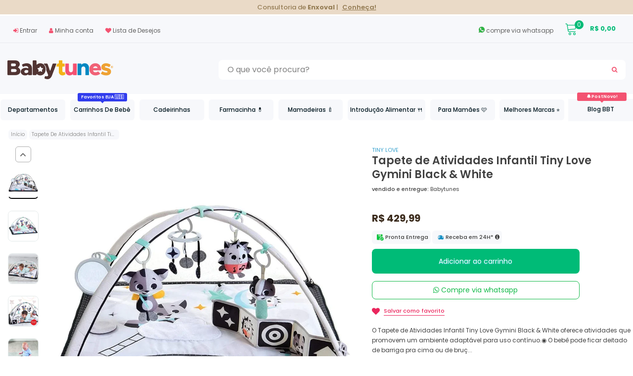

--- FILE ---
content_type: text/html;charset=utf-8
request_url: https://pageview-notify.rdstation.com.br/send
body_size: -74
content:
bb2db88d-ff1b-4458-af1c-6ce40cb66846

--- FILE ---
content_type: text/css
request_url: https://babytunesbyvanessa.com/cdn/shop/t/48/assets/theme-styles.scss.css?v=78970218411455515301768576150
body_size: 23563
content:
@charset "UTF-8";@-webkit-keyframes fadeInDown{0%{opacity:0;-webkit-transform:translate3d(0,-100%,0);transform:translate3d(0,-100%,0)}to{opacity:1;-webkit-transform:none;transform:none}}@keyframes fadeInDown{0%{opacity:0;-webkit-transform:translate3d(0,-100%,0);transform:translate3d(0,-100%,0)}to{opacity:1;-webkit-transform:none;transform:none}}@-webkit-keyframes fadeIn{0%{opacity:0}to{opacity:1}}@keyframes fadeIn{0%{opacity:0}to{opacity:1}}@-webkit-keyframes fadeInUp{0%{opacity:0;-webkit-transform:translate3d(0,100%,0);transform:translate3d(0,100%,0)}to{opacity:1;-webkit-transform:none;transform:none}}@keyframes fadeInUp{0%{opacity:0;-webkit-transform:translate3d(0,100%,0);transform:translate3d(0,100%,0)}to{opacity:1;-webkit-transform:none;transform:none}}input,textarea,select{font-size:16px}#wlm-wrapper,.wlm-form-holder{max-width:568px;padding:15px;border:1px solid #dfdfdf;-webkit-border-radius:6px;-moz-border-radius:6px;border-radius:6px;display:block;width:100%}#wlm-form-holder #wlm-pwd{text-align:center}#wlm-pwd-form h2{border-bottom:1px solid #dfdfdf;padding-bottom:15px;display:inline-block}*,:after,:before{-webkit-box-sizing:border-box;-moz-box-sizing:border-box;box-sizing:border-box}*:focus{outline:none}button:focus{outline:none}html{-webkit-font-smoothing:antialiased}html .translate-overlay{position:fixed;background-color:#0003;top:0;left:0;bottom:0;right:0;cursor:pointer;display:none;z-index:3}html.translate{position:fixed;z-index:2;top:0!important;left:0;right:0;bottom:0;overflow-y:hidden;cursor:pointer}html.translate .translate-overlay{display:block}html,body{font-size:12px;color:#414141}body{background:#fff;margin:0 auto;font-family:Poppins,sans-serif,Arial,"sans-serif";line-height:normal;letter-spacing:0em;overflow-x:hidden;padding-top:0!important}img{max-width:100%;height:auto;border:none;-webkit-transition:all .3s ease-in-out;-moz-transition:all .3s ease-in-out;-ms-transition:all .3s ease-in-out;-o-transition:all .3s ease-in-out;transition:all .3s ease-in-out;-moz-border-radius:1px;-webkit-border-radius:1px;-ms-border-radius:1px;-o-border-radius:1px;border-radius:1px}.placeholder-svg{display:block;fill:#78818826;stroke:#78818833;background-color:#7881881a;width:100%;height:100%;max-width:100%;max-height:100%;border:1px solid rgba(120,129,136,.2);stroke-width:.1px}p{line-height:20px;margin-bottom:18px}hr{margin:7px 0 21px;border-style:dotted;border-color:#afafb0}svg{fill:currentColor;stroke:currentColor;width:1em;height:1em}fieldset,legend{border:none}input:-webkit-autofill{-webkit-box-shadow:0 0 0 40px #f7f8fb inset;-webkit-text-fill-color:#414141}input::-ms-clear,select::-ms-expand{display:none}blockquote{border-left:7px solid #f0f1f1;font-size:12px;font-style:normal;margin:22px 20px 32px;padding:15px 0 17px 23px;line-height:20px}blockquote p{margin-bottom:7px}input[type=image]{width:auto}textarea,input[type=text],input[type=password],input[type=datetime],input[type=datetime-local],input[type=date],input[type=month],input[type=time],input[type=week],input[type=number],input[type=email],input[type=url],input[type=search],input[type=tel],input[type=color]{margin:0;-moz-border-radius:0px;-webkit-border-radius:0px;-ms-border-radius:0px;-o-border-radius:0px;border-radius:0;-webkit-appearance:none;-moz-appearance:none;-ms-appearance:none;appearance:none}input[type=text],input[type=password],input[type=datetime],input[type=datetime-local],input[type=date],input[type=month],input[type=time],input[type=week],input[type=number],input[type=email],input[type=url],input[type=search],input[type=tel],input[type=color]{padding:5px 10px;line-height:normal;height:36px}input[type=checkbox]{vertical-align:top;margin-right:10px;display:none}input[type=checkbox]+label{padding-left:25px;cursor:pointer;margin-bottom:9px;position:relative}input[type=checkbox]+label:before{position:absolute;content:"";top:0;left:0;border:1px solid #d0d0d0;width:13px;height:13px;background-color:#fff}input[type=checkbox]+label:after{content:"";width:9px;height:5px;position:absolute;top:3px;left:2px;border:2px solid #000;border-top:none;border-right:none;background:#fff0;-moz-transform:rotate(-45deg);-o-transform:rotate(-45deg);-ms-transform:rotate(-45deg);-webkit-transform:rotate(-45deg);transform:rotate(-45deg);-webkit-transition:all .1s;-moz-transition:all .1s;-ms-transition:all .1s;-o-transition:all .1s;transition:all .1s}input[type=checkbox]:not(:checked)+label:after{opacity:0;-ms-filter:"progid:DXImageTransform.Microsoft.Alpha(opacity=0)";filter:alpha(opacity=0);-moz-transform:scale(0) rotate(-45deg);-o-transform:scale(0) rotate(-45deg);-ms-transform:scale(0) rotate(-45deg);-webkit-transform:scale(0) rotate(-45deg);transform:scale(0) rotate(-45deg)}input[type=checkbox]:checked+label:after,input[type=checkbox]+label:hover:after{opacity:1;-ms-filter:"progid:DXImageTransform.Microsoft.Alpha(opacity=100)";filter:alpha(opacity=100);-moz-transform:scale(1) rotate(-45deg);-o-transform:scale(1) rotate(-45deg);-ms-transform:scale(1) rotate(-45deg);-webkit-transform:scale(1) rotate(-45deg);transform:scale(1) rotate(-45deg)}select{background:transparent;border:1px solid #bebebe;-moz-border-radius:3px;-webkit-border-radius:3px;-ms-border-radius:3px;-o-border-radius:3px;border-radius:3px;padding:11px 46px 9px 10px;width:100%;-webkit-appearance:none;-moz-appearance:none;cursor:pointer;margin-bottom:18px;position:relative}select:before{content:"\f107";width:35px;height:100%;border-left:1px solid #cacaca}table{margin-bottom:38px;width:100%}table td{padding:12px 20px 9px;border:1px solid #eaefef;border-collapse:collapse}table td.column-1{font-weight:700}table tr:nth-child(2n) td{background-color:#f8f8f8}h1,h2,h3,h4,h5,h6{font-weight:700;line-height:normal}.wrapper-overlay{position:fixed;background-color:#0009;top:0;left:0;bottom:0;right:0;cursor:pointer;display:none;z-index:7}.close-mm{display:-webkit-box;display:-webkit-flex;display:-moz-flex;display:-ms-flexbox;display:flex;width:39px;height:39px;background:#000;position:fixed;z-index:100;top:-100%;cursor:pointer;-webkit-transition:all .5s ease;-moz-transition:all .5s ease;-ms-transition:all .5s ease;-o-transition:all .5s ease;transition:all .5s ease}.close-mm svg{height:30px;width:30px;margin:auto;fill:#fff;stroke-width:0px}.loading-modal{background:#fff url(loading.gif) center no-repeat;border:1px solid rgba(0,0,0,.15);position:fixed;top:50%!important;left:50%;width:60px;height:60px;overflow:hidden;padding:2px;text-align:center;-webkit-box-shadow:0px 1px 5px rgba(0,0,0,.3);-moz-box-shadow:0px 1px 5px rgba(0,0,0,.3);box-shadow:0 1px 5px #0000004d;-moz-border-radius:3px;-webkit-border-radius:3px;-ms-border-radius:3px;-o-border-radius:3px;border-radius:3px;-moz-transform:translate(-50%,-50%);-o-transform:translate(-50%,-50%);-ms-transform:translate(-50%,-50%);-webkit-transform:translate(-50%,-50%);transform:translate(-50%,-50%);color:transparent}.ajax-success-modal,.ajax-error-modal{position:fixed;bottom:auto;right:auto}.ajax-success-modal{top:0;bottom:0;width:100%}.ajax-success-modal .overlay{position:absolute;width:100%;height:100%;background:#000000a6;z-index:2}.ajax-success-modal .content{position:absolute;top:50%;left:50%;width:90%;max-width:520px;z-index:3;background:#fff;padding:30px 20px;-moz-border-radius:3px;-webkit-border-radius:3px;-ms-border-radius:3px;-o-border-radius:3px;border-radius:3px;-moz-transform:translate(-50%,-50%);-o-transform:translate(-50%,-50%);-ms-transform:translate(-50%,-50%);-webkit-transform:translate(-50%,-50%);transform:translate(-50%,-50%)}.ajax-success-modal .ajax-left{width:50px;float:left}.ajax-success-modal .ajax-right{width:-moz-calc(100% - 50px);width:-webkit-calc(100% - 50px);width:calc(100% - 50px);padding-left:10px;float:right}.ajax-success-modal .ajax-bottom{clear:both}.ajax-success-modal .ajax-bottom .btn{color:#fff;border-color:#f94633;background:#f94633;-webkit-text-shadow:0px 1px 2px rgba(0,0,0,.75);-moz-text-shadow:0px 1px 2px rgba(0,0,0,.75);text-shadow:0px 1px 2px rgba(0,0,0,.75);text-transform:capitalize;font-weight:400;width:121px;font-size:12px;font-weight:500;padding:9px 20px 8px}.ajax-success-modal .ajax-bottom .btn:hover{color:#fff;border-color:#0000;background:#31c5f2;-webkit-text-shadow:0px 1px 2px rgba(54,118,17,.75);-moz-text-shadow:0px 1px 2px rgba(54,118,17,.75);text-shadow:0px 1px 2px rgba(54,118,17,.75)}.ajax-success-modal .ajax-bottom .btn.continute-shopping{margin-bottom:10px;width:178px}.ajax-success-modal .ajax-product-title{font-size:12px;line-height:20px;color:#026ca8}.ajax-success-modal .message-added-cart{display:inline-block;font-size:12px;line-height:24px;color:#000}.ajax-error-modal{left:0;top:50%!important;overflow:hidden;padding:10px 20px;width:100%;text-align:center;-moz-transform:translate(0,-50%);-o-transform:translate(0,-50%);-ms-transform:translate(0,-50%);-webkit-transform:translate(0,-50%);transform:translateY(-50%)}.ajax-error-modal .modal-inner{color:#fff;background:#ee3520;display:inline-block;padding:15px 20px}.relative{position:relative}.relative .icon-dropdown{position:absolute;width:35px;height:35px;top:0;right:0;display:-webkit-box;display:-webkit-flex;display:-moz-flex;display:-ms-flexbox;display:flex;border-left:1px solid #cacaca;z-index:-1}.relative .icon-dropdown i{margin:auto;font-size:14px;color:#000;line-height:5px}.social-icons{margin-bottom:8px}.social-icons li{margin-right:9px;margin-bottom:7px}.social-icons li a{width:40px;height:40px;line-height:38px;text-align:center;color:#fff;-moz-border-radius:50%;-webkit-border-radius:50%;-ms-border-radius:50%;-o-border-radius:50%;border-radius:50%;border:1px solid transparent}.social-icons li.facebook a{background-color:#385a9a}.social-icons li.facebook a:hover{color:#385a9a;border-color:#385a9a;background:#fff}.social-icons li.twitter a{background-color:#2b2b2b}.social-icons li.twitter a:hover{color:#2b2b2b;border-color:#2b2b2b;background:#fff}.social-icons li.pinterest a{background-color:#ec2327}.social-icons li.pinterest a:hover{color:#ec2327;border-color:#ec2327;background:#fff}.social-icons li.instagram a{background:-moz-linear-gradient(45deg,#f09433 0,#e6683c 25%,#dc2743 50%,#cc2366 75%,#bc1888 100%);background:-webkit-linear-gradient(45deg,#f09433 0,#e6683c 25%,#dc2743 50%,#cc2366 75%,#bc1888 100%);background:linear-gradient(45deg,#f09433 0,#e6683c,#dc2743,#cc2366,#bc1888)}.social-icons li.google_plus a{background-color:#e84d2f}.social-icons li.google_plus a:hover{color:#e84d2f;border-color:#e84d2f;background:#fff}.social-icons li.tumblr a{background-color:#34465d}.social-icons li.tumblr a:hover{color:#34465d;border-color:#34465d;background:#fff}.social-icons li.snapchat a{background-color:#fffc00}.social-icons li.snapchat a:hover{color:#fffc00;border-color:#fffc00;background:#fff}.social-icons li.youtube a{background-color:#cd201f}.social-icons li.youtube a:hover{color:#cd201f;border-color:#cd201f;background:#fff}.social-icons li.vimeo a{background-color:#1ab7ea}.social-icons li.vimeo a:hover{color:#1ab7ea;border-color:#1ab7ea;background:#fff}.social-icons li:last-child{margin-right:0}.wrapper-container{overflow:hidden}.main-content{display:block;min-height:500px}.main-content>.container>.inner{border-top:0px dotted #b7b7b7;padding-top:0}input[type=text],input[type=password],input[type=email],input[type=tel],textarea{border:none;height:initial;padding:12px 10px 8px;background:#f7f8fb;color:#414141;-moz-border-radius:6px;-webkit-border-radius:6px;-ms-border-radius:6px;-o-border-radius:6px;border-radius:6px;width:100%;max-width:530px;display:block;outline:none;letter-spacing:0em;margin-bottom:18px}textarea{max-width:630px;height:20px}label{margin-bottom:9px;font-weight:700;color:#4f4f4f;letter-spacing:-.02em}label em{color:#ea4338;font-style:normal;margin-right:3px}ul{list-style:disc inside none;margin-bottom:20px;padding:0}ol{list-style:decimal inside none;margin-bottom:20px;padding:0}li{margin-bottom:.25em}a{-webkit-transition:color .3s ease;-moz-transition:color .3s ease;-ms-transition:color .3s ease;-o-transition:color .3s ease;transition:color .3s ease;color:#026ca8}a:hover{color:#026ca8;outline:none;text-decoration:none}.errors ul{padding-left:0}.grid-view-item.no-product{position:relative;z-index:2;padding:10px}.container{max-width:100%}.homerelamapadjust{-webkit-border-radius:10px;-moz-border-radius:10px;border-radius:10px;padding:52px 14px;display:flex;-webkit-box-pack:center;-webkit-justify-content:center;-ms-flex-pack:center;justify-content:center;-webkit-align-items:center;-webkit-box-align:center;-ms-flex-align:center;align-items:center;background:#0a3543}.homerelamapadjust .relampagologocount,.homerelamapadjust .relampagoproduct{background:#0a3543;text-align:center}.homerelamapadjust .relampagologocount #demo{max-width:352px;margin:0 auto;padding:15px 30px;font-size:30px;line-height:1em;color:#fff;font-weight:700;text-align:center;font-family:Poppins;background:none}.relampagologocount img{width:362px;margin-bottom:15px}.no-wrap{-webkit-flex-wrap:nowrap;-moz-flex-wrap:nowrap;-ms-flex-wrap:nowrap;flex-wrap:nowrap;overflow-x:scroll}.btn{display:inline-block;font-size:14px;font-family:Poppins,sans-serif;font-weight:500;line-height:normal;text-transform:uppercase;padding:7px 20px 6px;max-width:100%;overflow:hidden;text-overflow:ellipsis;-moz-border-radius:3px;-webkit-border-radius:3px;-ms-border-radius:3px;-o-border-radius:3px;border-radius:3px;color:#fff;border-color:#f94633;background:#f94633;-webkit-text-shadow:0px 1px 2px rgba(0,0,0,.75);-moz-text-shadow:0px 1px 2px rgba(0,0,0,.75);text-shadow:0px 1px 2px rgba(0,0,0,.75);-webkit-transition:all .3s ease-in-out;-moz-transition:all .3s ease-in-out;-ms-transition:all .3s ease-in-out;-o-transition:all .3s ease-in-out;transition:all .3s ease-in-out;cursor:pointer}.btn:disabled,.btn.disabled{cursor:not-allowed;background-color:#cdcdcd!important;color:#fff!important;border-color:#cdcdcd!important;text-shadow:none!important;box-shadow:none!important;opacity:1}.btn:hover{color:#fff;border-color:#0000;background:#31c5f2;-webkit-text-shadow:0px 1px 2px rgba(54,118,17,.75);-moz-text-shadow:0px 1px 2px rgba(54,118,17,.75);text-shadow:0px 1px 2px rgba(54,118,17,.75)}.btn:focus,.btn:active{box-shadow:0 0 0 .2rem #0000000d}.flexbox{display:-webkit-box;display:-webkit-flex;display:-moz-flex;display:-ms-flexbox;display:flex}ul.hl-list{list-style:none;margin-bottom:0}ul.hl-list li.item{display:inline-block;margin-bottom:0}ul.hl-list li.item a{display:block}.animated{opacity:0;-ms-filter:"progid:DXImageTransform.Microsoft.Alpha(opacity=0)";filter:alpha(opacity=0);-webkit-animation-duration:1s;animation-duration:1s;-webkit-animation-fill-mode:both;animation-fill-mode:both}.hl-line{border-bottom:0px dotted #afafb0;clear:both;display:block;margin:0 auto;width:-moz-calc(100% - 20px);width:-webkit-calc(100% - 20px);width:calc(100% - 20px)}.icon-line{position:relative;display:block;width:21px;height:3px;margin:3px auto;background-color:#141414}.icon-line:before,.icon-line:after{background-color:#141414;display:block;width:21px;height:3px;margin:3px 0;position:absolute;left:0;right:0;content:"";-webkit-transition:transform .4s;-moz-transition:transform .4s;-ms-transition:transform .4s;-o-transition:transform .4s;transition:transform .4s}.icon-line:before{top:-10px;moz-transform-origin:left top;-o-transform-origin:left top;-ms-transform-origin:left top;-webkit-transform-origin:left top;transform-origin:left top}.icon-line:after{bottom:-10px;moz-transform-origin:left bottom;-o-transform-origin:left bottom;-ms-transform-origin:left bottom;-webkit-transform-origin:left bottom;transform-origin:left bottom}.no-image{position:relative;background:#c7c7c7;width:100%;display:block;text-align:center;font-size:29px;font-weight:700;color:#fff;text-shadow:0 1px 0 #cccccc,0 2px 0 #c9c9c9,0 3px 0 #bbbbbb,0 4px 0 #b9b9b9,0 5px 0 #aaaaaa,0 6px 1px rgba(0,0,0,.1),0 0 5px rgba(0,0,0,.1),0 1px 3px rgba(0,0,0,.3),0 3px 5px rgba(0,0,0,.2),0 5px 10px rgba(0,0,0,.25),0 10px 10px rgba(0,0,0,.2),0 20px 20px rgba(0,0,0,.15)}.no-image span{position:absolute;width:100%;top:50%;left:50%;-moz-transform:translate(-50%,-50%);-o-transform:translate(-50%,-50%);-ms-transform:translate(-50%,-50%);-webkit-transform:translate(-50%,-50%);transform:translate(-50%,-50%)}.price-box .regular-product span{color:#319bd9;font-weight:600;font-size:16px}.widget-title h2{font-size:14px;font-family:Poppins,sans-serif;text-transform:uppercase;line-height:auto;font-weight:700;color:#000;margin-bottom:0}.products-grid .grid-item{padding-right:0;padding-left:0;position:relative;z-index:1;margin-bottom:40px}.products-grid .grid-item .inner{position:relative;display:-webkit-box;display:-webkit-flex;display:-moz-flex;display:-ms-flexbox;display:flex;-webkit-flex-direction:column;-moz-flex-direction:column;-ms-flex-direction:column;flex-direction:column;min-height:100%}.products-grid .grid-item .inner-top{padding-right:7px;padding-left:7px;margin-bottom:15px;-webkit-flex-grow:1;-moz-flex-grow:1;-ms-flex-grow:1;flex-grow:1;border-right:1px solid #e8e8e8}.products-grid .grid-item .product-top{position:relative}.products-grid .grid-item .product-bottom{text-align:left}.products-grid .grid-item .product-vendor{margin-bottom:8px;color:#969696}.products-grid .grid-item .product-title{display:inline-block;font-family:Poppins,sans-serif;line-height:14px;color:#585858;margin-bottom:6px;min-height:32px}.products-grid .grid-item .product-image{padding:0 4px 0 5px}.products-grid .grid-item .product-image a{display:block;position:relative}.products-grid .grid-item .product-image img{display:block;margin:0 auto}.products-grid .grid-item .product-image .images-two{position:absolute!important;top:0;left:0;opacity:0;-ms-filter:"progid:DXImageTransform.Microsoft.Alpha(opacity=0)";filter:alpha(opacity=0);-webkit-transition:opacity .3s ease;-moz-transition:opacity .3s ease;-ms-transition:opacity .3s ease;-o-transition:opacity .3s ease;transition:opacity .3s ease;width:100%;height:100%;cursor:pointer;overflow:hidden}.products-grid .grid-item .price-box{margin-bottom:0}.products-grid .grid-item .price-box p{font-size:12px;font-weight:400;line-height:normal;font-family:Poppins,sans-serif;padding:4px 0;color:#0389c2;margin-bottom:0}.products-grid .grid-item .price-box .old-price{text-decoration:line-through;margin-right:5px;font-size:12px;color:#848484;width:100%;display:inline-block}.products-grid .grid-item .price-box .special-price{color:#319bd9;font-weight:600;font-size:15px}.products-grid .grid-item .price-box em{font-size:12px;color:#c2c2c2;font-style:normal}.products-grid .grid-item .product-des{display:none}.products-grid .grid-item .addwishlist{position:absolute;top:-5px;left:-5px;background-color:transparent;padding:5px;border:none;cursor:pointer;opacity:0;-ms-filter:"progid:DXImageTransform.Microsoft.Alpha(opacity=0)";filter:alpha(opacity=0);visibility:hidden;-webkit-transition:all .5s ease;-moz-transition:all .5s ease;-ms-transition:all .5s ease;-o-transition:all .5s ease;transition:all .5s ease}.products-grid .grid-item .addwishlist a{color:#959595;font-size:16px;-webkit-transition:all .5s ease;-moz-transition:all .5s ease;-ms-transition:all .5s ease;-o-transition:all .5s ease;transition:all .5s ease}.products-grid .grid-item .addwishlist a svg{height:18px;width:20px;color:#959595}.products-grid .grid-item .addwishlist a:hover svg{color:#f26b5b}.products-grid .grid-item .addwishlist a:hover i:before{content:"\f004"}.products-grid .grid-item .addwishlist a.btn-active svg{color:#f26b5b}.products-grid .grid-item .addwishlist a.btn-active i:before{content:"\f004";color:#f26b5b}.products-grid .grid-item .addwishlist span{display:none}.products-grid .grid-item .quickview-button{position:absolute;top:50%;left:0;width:100%;text-align:center;-moz-transform:translate(0,-50%);-o-transform:translate(0,-50%);-ms-transform:translate(0,-50%);-webkit-transform:translate(0,-50%);transform:translateY(-50%)}.products-grid .grid-item .quickview-button a{display:inline-block;padding:6px 9px;min-width:87px;font-size:12px;font-family:Poppins,sans-serif;line-height:normal;font-weight:400;text-transform:capitalize;color:#000;-moz-border-radius:3px;-webkit-border-radius:3px;-ms-border-radius:3px;-o-border-radius:3px;border-radius:3px;-webkit-box-shadow:0 1px 5px rgba(0,0,0,.15);-moz-box-shadow:0 1px 5px rgba(0,0,0,.15);box-shadow:0 1px 5px #00000026;background-color:#fff}.products-grid .grid-item .quickview-button a:hover{background-color:#000;color:#fff}.products-grid .grid-item .product-variant{display:block;background:#fff;position:static}.products-grid .grid-item .item-swatch{padding:0;margin:0;display:-webkit-box;display:-webkit-flex;display:-moz-flex;display:-ms-flexbox;display:flex;-webkit-align-items:center;-moz-align-items:center;-ms-align-items:center;align-items:center;-webkit-box-pack:center;-moz-box-pack:center;-ms-flex-pack:center;-webkit-justify-content:center;justify-content:center}.products-grid .grid-item .item-swatch .swatch-tooltip{background:#000c;color:#fff;font-size:10px;left:50%;bottom:100%;margin-bottom:8px;padding:10px;display:block;position:absolute;min-width:50px;-moz-border-radius:2px;-webkit-border-radius:2px;-ms-border-radius:2px;-o-border-radius:2px;border-radius:2px;-webkit-transition:all .3s 0s ease;-moz-transition:all .3s 0s ease;-ms-transition:all .3s 0s ease;-o-transition:all .3s 0s ease;transition:all .3s 0s ease;-moz-transform:translate(-50%,0);-o-transform:translate(-50%,0);-ms-transform:translate(-50%,0);-webkit-transform:translate(-50%,0);transform:translate(-50%);-webkit-box-shadow:2px 2px 6px rgba(0,0,0,.3);-moz-box-shadow:2px 2px 6px rgba(0,0,0,.3);box-shadow:2px 2px 6px #0000004d;visibility:hidden;opacity:0;-ms-filter:"progid:DXImageTransform.Microsoft.Alpha(opacity=0)";filter:alpha(opacity=0)}.products-grid .grid-item .item-swatch .swatch-tooltip:before{border-left:solid transparent 5px;border-right:solid transparent 5px;border-top:solid rgba(0,0,0,.8) 6px;bottom:-6px;content:" ";height:0;left:50%;position:absolute;width:0;-moz-transform:translate(-50%,0);-o-transform:translate(-50%,0);-ms-transform:translate(-50%,0);-webkit-transform:translate(-50%,0);transform:translate(-50%)}.products-grid .grid-item .item-swatch li{display:block;padding:3.5px;min-width:31px;height:auto;width:auto;line-height:0px;text-align:center;position:relative}.products-grid .grid-item .item-swatch li a{color:#414141}.products-grid .grid-item .item-swatch li:hover .swatch-tooltip{visibility:visible;opacity:1;-ms-filter:"progid:DXImageTransform.Microsoft.Alpha(opacity=100)";filter:alpha(opacity=100)}.products-grid .grid-item .item-swatch label{width:10px;height:10px;margin:0;-moz-border-radius:50%;-webkit-border-radius:50%;-ms-border-radius:50%;-o-border-radius:50%;border-radius:50%;cursor:pointer}.products-grid .grid-item .item-swatch label.active{box-shadow:0 0 1px 2px #ef6454}.products-grid .grid-item .item-swatch li.image label{width:24px;height:24px;background-position:center;background-repeat:no-repeat;border:1px solid #cbcbcb}.products-grid .grid-item form.variants{text-align:center;margin-bottom:5px}.products-grid .grid-item .btn{width:90%;padding-right:10px;padding-left:10px;overflow:hidden;text-overflow:ellipsis}.products-grid .grid-item .btn i{margin-right:7px;font-size:14px;display:none}.products-grid .grid-item .add-to-cart-btn{background:#0b7;color:#fff;border-color:#0000;-webkit-text-shadow:0px 1px 2px rgba(49,197,242,.75);-moz-text-shadow:0px 1px 2px rgba(49,197,242,.75);text-shadow:0px 1px 2px rgba(49,197,242,.75);font-weight:500;text-transform:lowercase}.products-grid .grid-item .add-to-cart-btn:hover{background:#31c5f2;color:#fff;border-color:#0000}.products-grid .grid-item .select-option-btn{background:#0b7;color:#fff;border-color:#0000;-webkit-text-shadow:0px 1px 2px rgba(49,197,242,.75);-moz-text-shadow:0px 1px 2px rgba(49,197,242,.75);text-shadow:0px 1px 2px rgba(49,197,242,.75)}.products-grid .grid-item .select-option-btn:hover{background:#31c5f2;color:#fff;border-color:#0000}.products-grid .product-grid-options-size{list-style:none;padding:0;margin:3px 0;display:-webkit-box;display:-webkit-flex;display:-moz-flex;display:-ms-flexbox;display:flex;-webkit-box-pack:center;-moz-box-pack:center;-ms-flex-pack:center;-webkit-justify-content:center;justify-content:center;-webkit-align-items:center;-moz-align-items:center;-ms-align-items:center;align-items:center}.products-grid .product-grid-options-size li{display:inline-block;margin:0;padding:0}.products-grid .product-grid-options-size li a{display:block;opacity:.95;color:#323232;font-weight:500;font-size:12px;overflow:hidden;white-space:nowrap;text-overflow:ellipsis;max-width:50px;min-width:31px;padding:4px 3.5px;line-height:normal;text-align:center}.products-grid .product-grid-options-size li.soldout{opacity:.4;-ms-filter:"progid:DXImageTransform.Microsoft.Alpha(opacity=40)";filter:alpha(opacity=40)}.products-grid .product-grid-options-size li.soldout a{cursor:no-drop}.product-label{position:absolute;display:inline-block;top:0;right:5px}.product-label strong{display:inline-block;min-width:40px;padding:3px 5px 2px 7px;margin-bottom:5px;font-size:12px;line-height:normal;font-weight:700;text-align:center;clear:both;float:right;color:#fff;-moz-border-radius:2px;-webkit-border-radius:2px;-ms-border-radius:2px;-o-border-radius:2px;border-radius:2px}.product-label strong.sold-out-label{background-color:#cdcdcd;color:#fff}.product-label strong.sale-label{background-color:#000;color:#fe0;font-family:Poppins,sans-serif;font-weight:500;padding:1px 7px;display:none;-webkit-border-radius:11px;-moz-border-radius:11px;border-radius:11px}.product-label strong.new-label{background-color:#43c2f0;color:#fff}.product-img-box .product-label{right:30px;top:20px}.breadcrumb{background:transparent;padding:0;color:#969696;font-size:12px;text-transform:capitalize;display:flex;flex-wrap:nowrap;overflow:hidden;text-overflow:ellipsis;white-space:nowrap;align-items:center}.breadcrumb a,.breadcrumb span{color:#969696;line-height:20px;background:#f7f8fb;border-radius:6px;font-size:10px;padding:0 5px;margin:2px;max-width:182px;white-space:nowrap;overflow:hidden;text-overflow:ellipsis}.breadcrumb i{display:none;margin:0 10px;font-size:15px;padding:3px 0 0}.template-customers-login .pgt-principal{display:none}.page-title{padding-bottom:30px;text-align:left;display:-webkit-box;display:-webkit-flex;display:-moz-flex;display:-ms-flexbox;display:flex;-webkit-align-items:baseline;-moz-align-items:baseline;-ms-align-items:baseline;align-items:baseline;-webkit-box-pack:space-between;-moz-box-pack:space-between;-ms-flex-pack:space-between;-webkit-justify-content:space-between;justify-content:space-between}.page-title h2{font-size:18px;text-align:left;font-weight:700;line-height:normal;font-family:Poppins,sans-serif;text-transform:uppercase;padding-top:6px;padding-bottom:6px;margin:0;color:#494949}.page-title h3{font-size:16px;text-align:left;font-weight:700;line-height:normal;font-family:Poppins,sans-serif;text-transform:uppercase;padding-top:6px;padding-bottom:6px;margin:0;color:#494949}.search-form .search-bar{display:-webkit-box;display:-webkit-flex;display:-moz-flex;display:-ms-flexbox;display:flex}.search-form .search-bar .input-group-field{-webkit-flex-grow:1;-moz-flex-grow:1;-ms-flex-grow:1;flex-grow:1;max-width:100%;background:transparent!important}.search-form .search-bar .btn-search{width:auto;min-width:40px;box-shadow:none;text-shadow:none}.site-header .header-bottom .dt-search .search-form .btn-search:hover{background:none;color:#078ac2}.site-header .header-top{margin-top:0;margin-bottom:0!important;border-bottom:1px solid #e8eaee!important}.site-header .header-bottom .dt-search .search-form .btn-search span{font-size:14px}.tab-content,.panel-body,.blog-detail .rte{line-height:18px;margin-bottom:55px}.tab-content h4,.tab-content h5,.panel-body h4,.panel-body h5,.blog-detail .rte h4,.blog-detail .rte h5{font-size:12px;color:#000;font-weight:600;line-height:normal;margin-bottom:17px}.tab-content #carousel .jdgm-widget.jdgm-widget,.panel-body #carousel .jdgm-widget.jdgm-widget,.blog-detail .rte #carousel .jdgm-widget.jdgm-widget{width:100%!important}.tab-content p,.panel-body p,.blog-detail .rte p{margin-bottom:18px}.tab-content .btn,.panel-body .btn,.blog-detail .rte .btn{font-size:12px;font-weight:700}.tab-content ul,.panel-body ul,.blog-detail .rte ul{padding-left:0;margin-bottom:35px}.tab-content ul li,.panel-body ul li,.blog-detail .rte ul li{margin-bottom:10px;padding-left:15px;position:relative}.tab-content ul li:before,.panel-body ul li:before,.blog-detail .rte ul li:before{content:"";position:absolute;height:5px;width:5px;display:block;background:#7c7776;-moz-border-radius:50%;-webkit-border-radius:50%;-ms-border-radius:50%;-o-border-radius:50%;border-radius:50%;left:0;top:6px}.tab-content ol,.panel-body ol,.blog-detail .rte ol{margin-bottom:35px}.tab-content ol li,.panel-body ol li,.blog-detail .rte ol li{list-style:none;counter-increment:li;margin-bottom:10px}.tab-content ol li:before,.panel-body ol li:before,.blog-detail .rte ol li:before{content:counter(li);margin-right:10px;text-align:right;direction:rtl}.tab-content img,.panel-body img,.blog-detail .rte img{display:block;margin:37px auto 38px}.tab-content br,.panel-body br,.blog-detail .rte br{margin-bottom:7px}.tab-content input[type=text],.tab-content input[type=password],.tab-content input[type=email],.tab-content input[type=tel],.tab-content textarea,.panel-body input[type=text],.panel-body input[type=password],.panel-body input[type=email],.panel-body input[type=tel],.panel-body textarea,.blog-detail .rte input[type=text],.blog-detail .rte input[type=password],.blog-detail .rte input[type=email],.blog-detail .rte input[type=tel],.blog-detail .rte textarea{margin-bottom:18px}.at-resp-share-element .at-share-btn .at-icon-wrapper,.at-resp-share-element .at-icon,.at-resp-share-element .at-label svg{width:24px!important;height:24px!important}.at-resp-share-element .at-share-btn:first-child{margin-left:0!important;padding-left:0!important}.at-resp-share-element .at-share-btn:last-child{margin-right:0!important;padding-right:0!important}.slick-slide img{margin:0 auto}.slick-arrow{width:32px;height:32px;padding:0;-moz-border-radius:6px;-webkit-border-radius:6px;-ms-border-radius:6px;-o-border-radius:6px;border-radius:6px;position:absolute;top:50%;-moz-transform:translate(0,-50%);-o-transform:translate(0,-50%);-ms-transform:translate(0,-50%);-webkit-transform:translate(0,-50%);transform:translateY(-50%);cursor:pointer;z-index:1;background:#fff;color:#4c4c4c;border:1px solid #adadad;font-size:20px;text-align:center;-webkit-transition:all .5s;-moz-transition:all .5s;-ms-transition:all .5s;-o-transition:all .5s;transition:all .5s}.slick-arrow.slick-prev{left:0}.slick-arrow.slick-next{right:0}.slick-arrow:hover{background:#fb8a2d;color:#fff;border:1px solid rgba(0,0,0,0)}.slick-dots{margin:0;padding:0;position:static;text-align:center}.slick-dots li{display:inline-block;padding:5px;margin:0;height:20px;width:20px;cursor:pointer}.slick-dots li.slick-active button,.slick-dots li:hover button{background:transparent!important;opacity:1;-ms-filter:"progid:DXImageTransform.Microsoft.Alpha(opacity=100)";filter:alpha(opacity=100)}.slick-dots button{background:#fff;-moz-border-radius:50%;-webkit-border-radius:50%;-ms-border-radius:50%;-o-border-radius:50%;border-radius:50%;border:3px solid #fff;text-indent:-99999em;padding:0;width:10px;height:10px;cursor:pointer;opacity:.6;-ms-filter:"progid:DXImageTransform.Microsoft.Alpha(opacity=60)";filter:alpha(opacity=60);border:1px solid #888;background:#888}.spr-badge{margin-bottom:10px}.spr-badge .spr-badge-caption{display:none}.spr-icon{width:17px!important;height:15px!important;font-size:12px!important;display:inline-block}.spr-icon,.spr-icon .spr-starratings{font-size:12px!important;display:inline-block;line-height:normal}.spr-icon.spr-icon-star-empty{opacity:1!important}.spr-icon.spr-icon-star{color:#fdcc55}.spr-icon-star-empty:before{content:"\e800"!important;color:#d1d8da}.spr-summary-actions-newreview,.spr-button{display:inline-block;font-size:14px;font-family:Poppins,sans-serif;font-weight:500;line-height:normal;text-transform:uppercase;padding:7px 20px 6px;max-width:100%;overflow:hidden;text-overflow:ellipsis;-moz-border-radius:3px;-webkit-border-radius:3px;-ms-border-radius:3px;-o-border-radius:3px;border-radius:3px;color:#fff;border-color:#f94633;background:#f94633;-webkit-text-shadow:0px 1px 2px rgba(0,0,0,.75);-moz-text-shadow:0px 1px 2px rgba(0,0,0,.75);text-shadow:0px 1px 2px rgba(0,0,0,.75);-webkit-transition:all .3s ease-in-out;-moz-transition:all .3s ease-in-out;-ms-transition:all .3s ease-in-out;-o-transition:all .3s ease-in-out;transition:all .3s ease-in-out;cursor:pointer;min-width:157px}.spr-summary-actions-newreview:hover,.spr-button:hover{color:#fff;border-color:#0000;background:#31c5f2;-webkit-text-shadow:0px 1px 2px rgba(54,118,17,.75);-moz-text-shadow:0px 1px 2px rgba(54,118,17,.75);text-shadow:0px 1px 2px rgba(54,118,17,.75)}.fancybox-close-small:after{outline:none!important;background:#000;color:#fff;border:1px solid #fff}.tab-content #shopify-product-reviews,.panel-body #shopify-product-reviews{margin:0}.tab-content .spr-container,.panel-body .spr-container{border:none;padding:0 0 10px}.tab-content .spr-container .spr-header .spr-summary-starrating,.panel-body .spr-container .spr-header .spr-summary-starrating{margin-right:20px;line-height:14px}.tab-content .spr-container h2.spr-header-title,.panel-body .spr-container h2.spr-header-title{display:none}.tab-content .spr-summary-caption,.panel-body .spr-summary-caption{padding-top:11px;display:inline-block;line-height:18px;margin-right:15px}.tab-content .spr-form,.panel-body .spr-form{padding-top:26px;padding-bottom:21px}.tab-content .new-review-form,.panel-body .new-review-form{width:100%;max-width:690px}.tab-content .spr-form-title,.panel-body .spr-form-title{font-size:14px;font-weight:700;font-family:Poppins,sans-serif;text-transform:uppercase;line-height:normal;padding-bottom:20px;margin-bottom:0}.tab-content .spr-form-label,.panel-body .spr-form-label{font-size:12px;line-height:normal}.tab-content .spr-form-contact-name,.tab-content .spr-form-contact-email,.tab-content .spr-form-contact-location,.tab-content .spr-form-review-rating,.tab-content .spr-form-review-title,.tab-content .spr-form-review-body,.panel-body .spr-form-contact-name,.panel-body .spr-form-contact-email,.panel-body .spr-form-contact-location,.panel-body .spr-form-review-rating,.panel-body .spr-form-review-title,.panel-body .spr-form-review-body{margin:0}.tab-content .spr-form-input.spr-starrating,.panel-body .spr-form-input.spr-starrating{display:block;padding-top:10px;overflow:hidden;clear:both}.tab-content .spr-form-input-textarea,.panel-body .spr-form-input-textarea{width:100%;max-width:100%}.tab-content .spr-form-contact-name,.tab-content .spr-form-contact-email,.tab-content .spr-form-review-rating,.tab-content .spr-form-review-title,.panel-body .spr-form-contact-name,.panel-body .spr-form-contact-email,.panel-body .spr-form-review-rating,.panel-body .spr-form-review-title{max-width:330px;width:100%}.tab-content .spr-form-contact-name,.tab-content .spr-form-review-rating,.panel-body .spr-form-contact-name,.panel-body .spr-form-review-rating{float:left}.tab-content .spr-form-contact-email,.tab-content .spr-form-review-title,.panel-body .spr-form-contact-email,.panel-body .spr-form-review-title{float:right}.tab-content .spr-form-review-body,.panel-body .spr-form-review-body{clear:both}.tab-content .spr-form-review-rating,.panel-body .spr-form-review-rating{padding-bottom:16px}.tab-content .spr-button,.panel-body .spr-button{float:left}.tab-content .spr-reviews .spr-review,.panel-body .spr-reviews .spr-review{border-top:1px dotted #afafb0;padding-top:28px;padding-bottom:24px;margin-top:0}.tab-content .spr-reviews .spr-review:last-child,.panel-body .spr-reviews .spr-review:last-child{padding-bottom:0}.tab-content .spr-review-header-starratings,.panel-body .spr-review-header-starratings{margin-bottom:18px;line-height:14px}.tab-content .spr-review-header-byline,.panel-body .spr-review-header-byline{font-size:12px;line-height:18px;color:#969696;font-style:italic;margin-bottom:16px}.tab-content .spr-review-header-title,.panel-body .spr-review-header-title{font-family:Poppins,sans-serif;font-size:12px;line-height:normal;color:#026ca8;padding-bottom:10px;font-weight:500}.tab-content .spr-review-reportreview,.panel-body .spr-review-reportreview{font-size:11px;font-weight:700;color:#000;line-height:18px;float:left}.tab-content .spr-review-content-body,.panel-body .spr-review-content-body{margin-bottom:12px;font-size:12px;line-height:20px}.tab-content .spr-review-content,.panel-body .spr-review-content{margin:0}.preorder-asset{position:relative;border-radius:4px;padding:5px;text-align:center;font-weight:500;width:100%;font-size:1em;background:#ececec;color:#7b7b7b;max-width:235px;margin:0 auto 7px}.preorder-asset:after{content:"";position:absolute;top:23px;left:50%;width:0;height:0;border:7px solid transparent;border-top-color:transparent;border-bottom-color:transparent;border-bottom-style:solid;border-bottom-width:7px;border-top-color:#ececec;border-bottom:0;margin-left:-7px;margin-bottom:-7px}.qty-group{display:inline-block;border:0px;-moz-border-radius:3px;-webkit-border-radius:3px;-ms-border-radius:3px;-o-border-radius:3px;border-radius:3px;float:left;position:relative;overflow:hidden;margin-bottom:13px;width:100%}.qty-group .qty-input{min-width:100%;width:100%;color:#4c4442;padding:5px 47px;text-align:center;margin:0;border:none}.qty-group button{position:absolute;top:0;width:36px;height:31px;background:none;border:none;cursor:pointer;border:none!important;background:#f4f4f4;border-radius:50%;height:26px;width:26px}.qty-group button:before,.qty-group button:after{content:"";background:#969696;position:absolute;top:50%;left:50%;-moz-transform:translate(-50%,-50%);-o-transform:translate(-50%,-50%);-ms-transform:translate(-50%,-50%);-webkit-transform:translate(-50%,-50%);transform:translate(-50%,-50%)}.qty-group button.inc{right:0;border-left:1px solid #bebebe}.qty-group button.inc:before{width:10px;height:2px}.qty-group button.inc:after{height:10px;width:2px}.qty-group button.des{left:0;border-right:1px solid #bebebe}.qty-group button.des:before{width:10px;height:2px}.site-header .cart-icon{display:inline-block;position:relative;line-height:0;margin-right:14px}.site-header .cart-icon svg{width:26px!important;height:26px!important;color:#525252}.site-header .cart-icon svg *{stroke:#525252}.site-header .cart-icon .cartCount{z-index:100;width:18px;height:18px;background:#fb8a2d;color:#fff;display:inline-block;line-height:normal;text-align:center;border-radius:50%;letter-spacing:-.02em;position:absolute;top:-4px;right:-12px;padding:0}.site-header .header-top a:not(.btn){padding-right:12px;padding-left:12px;line-height:18px}.site-header .header-top a:not(.btn):hover{color:#026ca8}.site-header .header-top .col-left{float:left}.site-header .header-top .col-left a:not(.btn){border-left:0px solid #d2d2d3}.site-header .header-top .col-right{float:right}.site-header .header-top .col-right a{border-right:1px solid #d2d2d3}.site-header .header-top .col-right a.blog{font-weight:700}.site-header .header-top .flexbox{-webkit-box-pack:space-between;-moz-box-pack:space-between;-ms-flex-pack:space-between;-webkit-justify-content:space-between;justify-content:space-between;-webkit-align-items:center;-moz-align-items:center;-ms-align-items:center;align-items:center}.site-header .header-top .top-link-area{-webkit-flex-grow:1;-moz-flex-grow:1;-ms-flex-grow:1;flex-grow:1;padding:21px 0 15px}.site-header .header-top .hl-item{display:inline-block;float:left;position:relative}.site-header .header-top .hl-item i{color:#f35371}.site-header .header-top .lang-block{position:relative}.site-header .header-top .lang-block #lang-switcher{display:none}.site-header .header-top .lang-block .lang-toggle{padding:2px 29px 5px 26px;background-size:16px 11px;background-position:0px 3px;background-repeat:no-repeat;position:relative;cursor:pointer}.site-header .header-top .lang-block .lang-toggle:after{content:"\f107";font-family:fontAwesome;font-size:14px;position:absolute;top:1px;right:12px;font-weight:400}.site-header .header-top .lang-block .lang-dropdown{display:none;position:absolute;width:-moz-calc(100% + 15px);width:-webkit-calc(100% + 15px);width:calc(100% + 15px);top:100%;left:-15px;padding-top:18px;z-index:2}.site-header .header-top .lang-block .lang-list{padding:10px 10px 10px 15px;background:#fff;border:1px solid #cbc9c7;-webkit-box-shadow:0px 3px 5px rgba(0,0,0,.1);-moz-box-shadow:0px 3px 5px rgba(0,0,0,.1);box-shadow:0 3px 5px #0000001a;-moz-border-radius:3px;-webkit-border-radius:3px;-ms-border-radius:3px;-o-border-radius:3px;border-radius:3px}.site-header .header-top .lang-block .lang-list li{padding:5px 15px 5px 26px;background-size:16px 11px;background-position:0px 5px;background-repeat:no-repeat;cursor:pointer}.site-header .header-top .lang-block .lang-list li.selected span{border-bottom:1px solid #4c4442}.site-header .header-top .currency{position:relative}.site-header .header-top .currency .currency-toggle{padding:3px 28px 2px 4px;background-size:16px 11px;background-position:0px 3px;background-repeat:no-repeat;position:relative;cursor:pointer}.site-header .header-top .currency .currency-toggle:after{content:"\f107";font-family:fontAwesome;font-size:14px;position:absolute;top:1px;right:12px;font-weight:400}.site-header .header-top .currency .currency-dropdown{display:none;position:absolute;top:calc(width,"100% + 15px");left:-15px;padding-top:18px;z-index:2}.site-header .header-top .currency .currency-list{padding:10px 0 10px 10px;background:#fff;border:1px solid #cbc9c7;-webkit-box-shadow:0px 3px 5px rgba(0,0,0,.1);-moz-box-shadow:0px 3px 5px rgba(0,0,0,.1);box-shadow:0 3px 5px #0000001a;-moz-border-radius:3px;-webkit-border-radius:3px;-ms-border-radius:3px;-o-border-radius:3px;border-radius:3px}.site-header .header-top .currency .currency-list li{cursor:pointer;display:block;padding:5px 12px 5px 26px;background-size:16px 11px;background-position:0px 5px;background-repeat:no-repeat}.site-header .header-top .currency .currency-list li.selected span{border-bottom:1px solid #4c4442}.site-header .header-top .header-cart{float:right;position:relative}.site-header .header-top .header-cart .flexbox{display:-webkit-box;display:-webkit-flex;display:-moz-flex;display:-ms-flexbox;display:flex}.site-header .header-top .header-cart .top-cart{padding:11px 20px 13px 10px;display:inline-block;float:left;display:-webkit-box;display:-webkit-flex;display:-moz-flex;display:-ms-flexbox;display:flex}.site-header .header-top .header-cart .cart-text{float:right}.site-header .header-top .header-cart .cart-text>span{font-size:11px;font-weight:700;text-transform:uppercase;line-height:normal;display:none}.site-header .header-top .header-cart .cart-text strong{display:block;font-size:13px;line-height:normal}.site-header .header-top .header-cart .checkout{display:inline-block;padding:11px 12px 10px 11px;float:right}.site-header .header-top .header-cart .checkout button{display:inline-block;font-size:14px;font-family:Poppins,sans-serif;font-weight:500;line-height:normal;text-transform:uppercase;padding:7px 20px 6px;max-width:100%;overflow:hidden;text-overflow:ellipsis;-moz-border-radius:3px;-webkit-border-radius:3px;-ms-border-radius:3px;-o-border-radius:3px;border-radius:3px;border-color:#f94633;background:#f94633;-webkit-text-shadow:0px 1px 2px rgba(0,0,0,.75);-moz-text-shadow:0px 1px 2px rgba(0,0,0,.75);text-shadow:0px 1px 2px rgba(0,0,0,.75);-webkit-transition:all .3s ease-in-out;-moz-transition:all .3s ease-in-out;-ms-transition:all .3s ease-in-out;-o-transition:all .3s ease-in-out;transition:all .3s ease-in-out;cursor:pointer;min-width:134px;background:#0b7;color:#fff;border-color:#0000;-webkit-text-shadow:0px 1px 2px rgba(49,197,242,.75);-moz-text-shadow:0px 1px 2px rgba(49,197,242,.75);text-shadow:0px 1px 2px rgba(49,197,242,.75)}.site-header .header-top .header-cart .checkout button:hover{background:#31c5f2;color:#fff;border-color:#0000}.site-header .header-top #dropdown-cart .actions .btn,.site-header .header-top #dropdown-cart .pl-collection{display:none}.site-header .header-top #dropdown-cart .parcelator2{font-size:12px}.site-header .header-top #dropdown-cart{display:block;position:fixed;top:0;right:-100%;width:-moz-calc(100% - 40px);width:-webkit-calc(100% - 40px);width:calc(100% - 40px);height:100vh;padding:15px 5px;background:#fff;z-index:100;-webkit-transition:right .5s ease;-moz-transition:right .5s ease;-ms-transition:right .5s ease;-o-transition:right .5s ease;transition:right .5s ease}.site-header .header-top #dropdown-cart .dropcart-title{font-size:12px;font-weight:700;text-transform:uppercase;color:#000;border-bottom:1px solid #eee;padding-bottom:10px;margin:0}.site-header .header-top #dropdown-cart ul.mini-products-list{max-height:calc(100vh - 160px);overflow:auto;margin-top:-11px}.site-header .header-top #dropdown-cart ul.mini-products-list li.item{display:block;padding:5px 10px;overflow:hidden;border-bottom:1px solid #f1f1f1;position:relative}.site-header .header-top #dropdown-cart .product-image{padding:4px 0;width:70px;float:left}.site-header .header-top #dropdown-cart .product-details{width:-moz-calc(100% - 70px);width:-webkit-calc(100% - 70px);width:calc(100% - 70px);float:left;padding-right:12px;padding-left:25px}.site-header .header-top #dropdown-cart .btn-remove{padding:0;position:absolute;top:22px;right:-3px}.site-header .header-top #dropdown-cart .btn-remove svg{height:19px;width:19px;color:#f94434;stroke-width:.5px;display:block}.site-header .header-top #dropdown-cart .product-name{margin-bottom:5px}.site-header .header-top #dropdown-cart .product-name a{display:inline-block;font-family:Poppins;line-height:14px;color:#585858;margin-bottom:6px;min-height:5px;padding:0}.site-header .header-top #dropdown-cart .option{font-style:italic;color:#666;margin-bottom:13px}.site-header .header-top #dropdown-cart .option span{display:block}.site-header .header-top #dropdown-cart .cart-collateral{padding:4px 0}.site-header .header-top #dropdown-cart .price{font-size:14px;font-weight:700;line-height:normal;color:#000;margin-bottom:0}.site-header .header-top #dropdown-cart .summary{overflow:hidden;padding:16px 15px}.site-header .header-top #dropdown-cart .summary .total{display:-webkit-box;display:-webkit-flex;display:-moz-flex;display:-ms-flexbox;display:flex;-webkit-align-items:center;-moz-align-items:center;-ms-align-items:center;align-items:center;-webkit-box-pack:space-between;-moz-box-pack:space-between;-ms-flex-pack:space-between;-webkit-justify-content:space-between;justify-content:space-between}.site-header .header-top #dropdown-cart .summary .label{color:#000;font-size:12px;font-weight:700}.site-header .header-top #dropdown-cart .summary .price{display:inline-block;float:right;font-size:14px;font-weight:500;line-height:normal;font-family:Poppins,sans-serif;color:#fa6c82}.site-header .header-top #dropdown-cart button.btn,.site-header .header-top #dropdown-cart .btn-continue{width:100%;background:#0b7;color:#fff;border-color:#0000;-webkit-text-shadow:0px 1px 2px rgba(49,197,242,.75);-moz-text-shadow:0px 1px 2px rgba(49,197,242,.75);text-shadow:0px 1px 2px rgba(49,197,242,.75)}.site-header .header-top #dropdown-cart button.btn:hover,.site-header .header-top #dropdown-cart .btn-continue:hover{background:#31c5f2;color:#fff;border-color:#0000}.site-header .header-top #dropdown-cart .text-cart{display:block;padding:20px 6px;width:100%;text-align:center;color:#fff;font-size:12px;font-family:Poppins,sans-serif;text-transform:uppercase;font-weight:500;line-height:normal;border:none;background:#0b7;border-radius:6px}.site-header .header-top #dropdown-cart .no-items{padding:10px;text-align:center}.site-header .header-top .dropdown-customer{display:none;position:absolute;left:0;top:-moz-calc(100% + 18px);top:-webkit-calc(100% + 18px);top:calc(100% + 18px);width:302px;text-align:left;height:auto;padding:15px 20px 20px;z-index:100;background:#fff;border:1px solid #cbc9c7;-webkit-box-shadow:0px 3px 5px rgba(0,0,0,.1);-moz-box-shadow:0px 3px 5px rgba(0,0,0,.1);box-shadow:0 3px 5px #0000001a;-moz-border-radius:3px;-webkit-border-radius:3px;-ms-border-radius:3px;-o-border-radius:3px;border-radius:3px}.site-header .header-top .dropdown-customer .forgot-password{display:block;padding:0 0 18px;border:0px!important;color:#026ca8}.site-header .header-bottom .section-inner{border-bottom:0px dotted #afafb0}.site-header .header-bottom .hl-mb svg{height:24px;width:24px}.site-header .header-bottom .hl-mb i.fa-search{font-size:20px}.site-header .header-bottom #showLeftPush,.site-header .header-bottom #mobile-search-toggle,.site-header .header-bottom #icon-user-mb,.site-header .header-bottom #cartToggle-mb{width:50px;min-width:50px;cursor:pointer;display:-webkit-box;display:-webkit-flex;display:-moz-flex;display:-ms-flexbox;display:flex;-webkit-box-pack:center;-moz-box-pack:center;-ms-flex-pack:center;-webkit-justify-content:center;justify-content:center;-webkit-align-items:center;-moz-align-items:center;-ms-align-items:center;align-items:center}.site-header .header-bottom #mobile-search-toggle.show svg:first-child{display:none}.site-header .header-bottom #mobile-search-toggle.show svg:last-child{display:block;margin:0 auto;width:34px;height:34px;stroke-width:1px;stroke:#fff}.site-header .header-bottom .icon-nav{display:block;height:auto}.site-header .header-bottom .icon-nav svg{height:43px;width:23px}.site-header .header-bottom svg.icon-close{display:none}.site-header .header-bottom .flexbox{-webkit-box-pack:space-between;-moz-box-pack:space-between;-ms-flex-pack:space-between;-webkit-justify-content:space-between;justify-content:space-between;-webkit-align-items:center;-moz-align-items:center;-ms-align-items:center;align-items:center}.site-header .header-bottom .flexbox.inner{-webkit-flex-wrap:wrap;-moz-flex-wrap:wrap;-ms-flex-wrap:wrap;flex-wrap:wrap;margin-left:-10px;margin-right:-10px}.site-header .header-bottom .logo{image-rendering:-webkit-optimize-contrast;margin-bottom:0;-webkit-flex-grow:1;-moz-flex-grow:1;-ms-flex-grow:1;flex-grow:1;display:-webkit-box;display:-webkit-flex;display:-moz-flex;display:-ms-flexbox;display:flex;-webkit-box-pack:center;-moz-box-pack:center;-ms-flex-pack:center;-webkit-justify-content:center;justify-content:center;-webkit-align-items:center;-moz-align-items:center;-ms-align-items:center;align-items:center;width:auto;padding:20px 0}.site-header .header-bottom .logo a{display:inline-block;max-width:186px;font-family:Poppins,sans-serif;word-break:break-word;line-height:normal;font-size:20px}.site-header .header-bottom .dt-search{display:block}.site-header .header-bottom .dt-search.mb-search.show{display:block;position:absolute;top:56px;left:0;width:100%;z-index:5;padding:0}.site-header .header-bottom .dt-search.mb-search.show .search-form{width:100%}.site-header .header-bottom .dt-search .search-form{padding:2px;width:100%;-moz-border-radius:8px;-webkit-border-radius:8px;-ms-border-radius:8px;-o-border-radius:8px;border-radius:8px;float:right}.site-header .header-bottom .dt-search .search-form .search-bar{-moz-border-radius:8px;-webkit-border-radius:8px;-ms-border-radius:8px;-o-border-radius:8px;border-radius:8px;display:-webkit-box;display:-webkit-flex;display:-moz-flex;display:-ms-flexbox;display:flex;border:1px solid;overflow:hidden;position:relative}.site-header .header-bottom .dt-search .search-form .search-bar svg{position:absolute;top:0;left:0;width:34px;height:34px;padding:10px 5px;color:#929292;z-index:1}.site-header .header-bottom .dt-search .search-form .input-group-field{-webkit-flex-grow:1;-moz-flex-grow:1;-ms-flex-grow:1;flex-grow:1;height:34px;padding:10px 10px 10px 15px;border:none;position:relative;margin-bottom:0;width:auto;background:none;-moz-border-radius:8px 0px 0px 8px;-webkit-border-radius:8px 0px 0px 8px;-ms-border-radius:8px 0px 0px 8px;-o-border-radius:8px 0px 0px 8px;border-radius:8px 0 0 8px}.site-header .header-bottom .dt-search .search-form .input-group-field::-webkit-input-placeholder{color:#828282}.site-header .header-bottom .dt-search .search-form .input-group-field::-moz-placeholder{color:#828282}.site-header .header-bottom .dt-search .search-form .input-group-field:-ms-input-placeholder{color:#828282}.site-header .header-bottom .dt-search .search-form .input-group-field:-moz-placeholder{color:#828282}.site-header .header-bottom .dt-search .search-form .btn-search{height:34px;width:auto;min-width:40px;padding:10px;margin-left:1px;float:right;-moz-border-radius:5px;-webkit-border-radius:5px;-ms-border-radius:5px;-o-border-radius:5px;border-radius:5px;font-weight:600;font-family:Poppins,sans-serif;font-size:12px;text-transform:uppercase;border:none;background:transparent;text-shadow:none;line-height:0}.site-header .header-bottom .header-promotion{margin-top:20px;margin-bottom:20px}.site-header .header-bottom .header-promotion img{max-width:377px}.site-header .header-bottom .hl-line{display:none;position:relative}.site-header .header-mb{position:static;top:0;left:0;width:100%;background:#fff;z-index:6}.site-header .header-mb.fixed{padding:0;background-color:#f7f8fb}.dropdown-customer{position:fixed;background-color:#fff;z-index:1002;top:0;right:-100%;width:-moz-calc(100% - 40px);width:-webkit-calc(100% - 40px);width:calc(100% - 40px);height:100vh;-webkit-transition:all .5s ease;-moz-transition:all .5s ease;-ms-transition:all .5s ease;-o-transition:all .5s ease;transition:all .5s ease;border-left:1px solid #eee;overflow:visible;padding:15px 20px}.dropdown-customer .close-mm{left:auto;right:100%}.dropdown-customer .close-mm svg{display:block}.dropdown-customer .customer-title{font-size:12px;font-weight:600;font-family:Poppins,sans-serif;text-transform:uppercase;color:#000;padding-bottom:13px;margin:0}.dropdown-customer .login-customer,.dropdown-customer .ct-register{padding-top:18px;border-top:1px dotted #dedede}.dropdown-customer .des{color:#666}.dropdown-customer .action-btn{margin-bottom:0}.dropdown-customer #customer_logout_link,.dropdown-customer .btn.acc{width:100%;margin-bottom:15px}.dropdown-customer .forgot-password{display:block;padding-bottom:18px}.dropdown-customer .btn.login{color:#fff;border-color:#f94633;background:#f94633;-webkit-text-shadow:0px 1px 2px rgba(0,0,0,.75);-moz-text-shadow:0px 1px 2px rgba(0,0,0,.75);text-shadow:0px 1px 2px rgba(0,0,0,.75);width:100%;margin-bottom:18px}.dropdown-customer .btn.login:hover{color:#fff;border-color:#0000;background:#31c5f2;-webkit-text-shadow:0px 1px 2px rgba(54,118,17,.75);-moz-text-shadow:0px 1px 2px rgba(54,118,17,.75);text-shadow:0px 1px 2px rgba(54,118,17,.75)}.dropdown-customer .btn.register{width:100%;color:#fff;border-color:#0000;background:#6fbff0;-webkit-text-shadow:0px 1px 2px rgba(111,191,240,.75);-moz-text-shadow:0px 1px 2px rgba(111,191,240,.75);text-shadow:0px 1px 2px rgba(111,191,240,.75)}.dropdown-customer .btn.register:hover{color:#fff;border-color:#0000;background:#52a6e8;-webkit-text-shadow:0px 1px 2px rgba(82,166,232,.75);-moz-text-shadow:0px 1px 2px rgba(82,166,232,.75);text-shadow:0px 1px 2px rgba(82,166,232,.75)}.dropdown-customer .header-promotion{padding:45px 0 0}.search-pop{position:fixed;top:0;left:0;right:0;bottom:0;background:#0009;z-index:402;display:none}.search-pop .search-area{position:absolute;top:20px;left:50%;-moz-transform:translate(-50%,0);-o-transform:translate(-50%,0);-ms-transform:translate(-50%,0);-webkit-transform:translate(-50%,0);transform:translate(-50%);width:90%}.search-pop .input-group-field{height:40px;border:0px;border-radius:0;margin-bottom:0;width:auto;max-width:100%}.search-pop .btn-search{background:#0b7;color:#fff;border-color:#0000;-webkit-text-shadow:0px 1px 2px rgba(49,197,242,.75);-moz-text-shadow:0px 1px 2px rgba(49,197,242,.75);text-shadow:0px 1px 2px rgba(49,197,242,.75);height:40px;border:0;border-radius:0}.search-pop svg{display:none}.search-pop .icon-close{position:static;top:0;left:105%;cursor:pointer;display:none}.search-pop .icon-close svg{fill:#fff;width:40px;height:40px;display:block;stroke-width:0}.wrapper-navigation{margin-top:5px;display:block;position:fixed;top:0;left:-100%;bottom:0;-webkit-box-shadow:0 0 3px rgba(0,0,0,.12);-moz-box-shadow:0 0 3px rgba(0,0,0,.12);box-shadow:0 0 3px #0000001f;width:-moz-calc(100vw - 40px);width:-webkit-calc(100vw - 40px);width:calc(100vw - 40px);background-color:#fff;z-index:999;-webkit-transition:left .5s ease;-moz-transition:left .5s ease;-ms-transition:left .5s ease;-o-transition:left .5s ease;transition:left .5s ease;scroll-behavior:smooth;overflow-x:hidden;-ms-overflow-style:-ms-autohiding-scrollbar;overflow-y:scroll!important}.wrapper-navigation .logo-fixed,.wrapper-navigation .search-pop,.wrapper-navigation #search-fix{display:none}.wrapper-navigation .quicklink-menu,.wrapper-navigation .tool-menu{width:100%;padding:0 10px}.wrapper-navigation .tool-menu h5{padding-bottom:20px;padding-top:8px;font-size:14px}.wrapper-navigation .tool-menu .top-link-area{width:100%}.wrapper-navigation .tool-menu .mb-lang,.wrapper-navigation .tool-menu .mb-cur{display:none;width:100%;padding:20px 20px 10px}.wrapper-navigation .tool-menu .lang-toggle,.wrapper-navigation .tool-menu .currency-toggle{display:none}.wrapper-navigation .tool-menu .lang-list li,.wrapper-navigation .tool-menu .currency-list li{display:block;width:50%;padding-right:20px;padding-left:25px;float:left;margin-bottom:15px}.wrapper-navigation .tool-menu .lang-list li.selected span,.wrapper-navigation .tool-menu .currency-list li.selected span{border-bottom:1px solid #4c4442}.wrapper-navigation .tool-menu .lang-list{display:block!important}.wrapper-navigation .tool-menu .lang-list li{margin-bottom:0}.wrapper-navigation .tool-menu .currency-list,.wrapper-navigation .tool-menu .currency-dropdown{display:block!important}.wrapper-navigation .quicklink-menu{padding:20px 10px;border-bottom:1px solid #e5e5e5}.wrapper-navigation .quicklink-menu .top-link{display:inline-block;width:100%}.wrapper-navigation .quicklink-menu a{display:block;padding:3px 20px;line-height:22px;font-size:1.1em}body.show-mm .wrapper-overlay,body.show-mu .wrapper-overlay,body.show-dc .wrapper-overlay{display:block}body.show-mm .close-mm,body.show-mu .close-mm,body.show-dc .close-mm{top:0}body.show-mm .close-mm{z-index:999;right:0;left:auto}body.show-mm .wrapper-navigation{left:0}body.show-mm .submenu-title{font-family:Poppins,sans-serif;font-weight:600;text-transform:uppercase;line-height:18px;padding:13px 40px 11px 20px;background:#f8f8f8;text-align:center}body.show-mm .submenu-title .back-icon{font-size:18px;float:left;line-height:16px}body.show-mm #showLeftPush .icon-line{background-color:transparent}body.show-mm #showLeftPush .icon-line:before{-moz-transform:rotate(45deg);-o-transform:rotate(45deg);-ms-transform:rotate(45deg);-webkit-transform:rotate(45deg);transform:rotate(45deg);left:4px}body.show-mm #showLeftPush .icon-line:after{-moz-transform:rotate(-45deg);-o-transform:rotate(-45deg);-ms-transform:rotate(-45deg);-webkit-transform:rotate(-45deg);transform:rotate(-45deg);left:4px}body.show-mm .site-nav-dropdown.open{padding:0 0 100px;left:0}body.show-mu .close-mm{left:0;right:auto}body.show-mu #dropdown-customer{right:0}body.show-dc .close-mm{left:0;right:auto}body.show-dc .site-header .header-top #dropdown-cart{right:0}ul{list-style:none;margin-bottom:0}ul li{margin-bottom:0}.site-nav{position:relative}.site-nav .icon-dropdown{width:30px;height:30px;cursor:pointer;z-index:2;display:inline-block;text-align:center;line-height:30px;position:absolute;top:7px;right:0;font-size:20px;opacity:.6;-ms-filter:"progid:DXImageTransform.Microsoft.Alpha(opacity=60)";filter:alpha(opacity=60);width:100%;text-align:right;margin-right:5px}.site-nav>li{display:inline-block;width:100%;margin:0;position:relative;border-bottom:0px solid #e5e5e5}.site-nav>li a{display:inline-block}.site-nav>li>a{font-weight:500;font-family:Poppins,sans-serif;font-size:12px;text-transform:capitalize;padding:13px 20px 11px;position:static}.site-nav>li>a span{position:relative}.site-nav>li .promote-label{display:inline-block;text-align:center;font-size:9px;font-weight:600;text-transform:capitalize;line-height:normal;padding:1px 6px;margin:1px 0 0 5px;float:right;position:relative;-moz-border-radius:2px;-webkit-border-radius:2px;-ms-border-radius:2px;-o-border-radius:2px;border-radius:2px}.site-nav>li .promote-label:after{content:"";border-width:4px 3.5px 0px 3.5px;border-color:#24c4ec transparent;border-style:solid;position:absolute;z-index:4;top:7px;left:-5px;-moz-transform:rotate(90deg);-o-transform:rotate(90deg);-ms-transform:rotate(90deg);-webkit-transform:rotate(90deg);transform:rotate(90deg)}.site-nav .site-nav-dropdown{position:fixed;top:0;width:100%;height:100vh;overflow-y:scroll;overflow-x:hidden;max-width:-moz-calc(100vw - 40px);max-width:-webkit-calc(100vw - 40px);max-width:calc(100vw - 40px);background:#fff;z-index:1000;left:-100%;-webkit-transition:left .5s ease;-moz-transition:left .5s ease;-ms-transition:left .5s ease;-o-transition:left .5s ease;transition:left .5s ease;text-align:left}.site-nav .site-nav-dropdown li>a{line-height:normal;padding:13px 14px 12px;color:#414141}.site-nav li.mega-menu .inner{padding:0}.site-nav li.mega-menu .colm-1 .inner>a{font-family:Poppins,sans-serif;font-weight:600!important;text-transform:uppercase;line-height:normal;border-radius:6px;background:#f7f8fb;padding:10px 15px}.site-nav li.mega-menu .colm-2{padding-top:30px}.site-nav li.mega-menu .colm-2 .mega-feature-product{text-align:center;width:230px;margin:0 auto 30px}.site-nav li.mega-menu .colm-2 .mega-feature-product h3.title{font-family:Poppins,sans-serif;font-size:12px;font-weight:600;text-transform:uppercase;line-height:normal;padding:4px 0 10px;margin-bottom:7px}.site-nav li.mega-menu .colm-2 .mega-feature-product .product-title{display:inline-block;font-family:Poppins,sans-serif;line-height:14px;color:#585858;margin-bottom:6px;min-height:32px}.site-nav li.mega-menu .colm-2 .mega-feature-product .price-box{margin-bottom:14px}.site-nav li.mega-menu .colm-2 .mega-feature-product .price-box p{font-size:12px;font-weight:400;line-height:normal;font-family:Poppins,sans-serif;padding:4px 0;color:#0389c2;margin-bottom:0}.site-nav li.mega-menu .colm-2 .mega-feature-product .price-box .old-price{text-decoration:line-through;margin-right:5px;font-size:12px;color:#848484;width:100%;display:inline-block}.site-nav li.mega-menu .colm-2 .mega-feature-product .price-box .special-price{color:#319bd9;font-weight:600;font-size:15px}.site-nav li.mega-menu .colm-2 .mega-feature-product .price-box em{font-size:12px;color:#c2c2c2;font-style:normal}.site-nav li.mega-menu .colm-2 .mega-feature-product .product-image{max-width:120px;height:auto;display:block;margin:0 auto 14px}.site-nav li.mega-menu .colm-2 .mega-feature-product .action .btn{display:inline-block;width:200px;line-height:16px;text-align:center;text-transform:uppercase;font-weight:700;padding:9px 25px;-moz-border-radius:3px;-webkit-border-radius:3px;-ms-border-radius:3px;-o-border-radius:3px;border-radius:3px}.site-nav li.mega-menu .colm-2 .mega-feature-product .slick-arrow{top:60px}.site-nav li.mega-menu .mega-banner{margin-bottom:20px}.site-nav li.mega-menu .mega-banner a{display:block}.site-nav li.mega-menu .mega-banner img{display:block;margin:0 auto}.site-nav li.mega-menu .collection-banner{padding-left:14px;margin-top:5px}.menu-rodape_atendimento{display:block!important;padding:0!important}.spritetel{background:url()}.spritewhats{background:url()}.spritetelroda{background:url();height:16px;width:16px;margin-top:3px;margin-right:5px;vertical-align:middle;display:inline-block}.spritemail{margin-top:0;display:inline-block;vertical-align:middle}.spritemail,.spritemailtop{background:url();height:16px;width:16px;margin-right:5px}.spritetel,.spritechat,.spritewhats{height:16px;width:16px;margin-top:0;margin-right:5px;vertical-align:middle;display:inline-block}#shopify-section-footer{display:inline-block;width:100%;margin-top:0}.site-footer a span{position:relative;font-size:1.1em;font-weight:500;line-height:20px}.site-footer a span:before{content:""}.site-footer .footer-top{padding-top:35px;padding-bottom:32px;background:#068ac1!important;background:linear-gradient(164deg,#068ac1 44%,#bbdbe9)!important}.site-footer .footer-top h3.foot-title{font-family:Poppins,sans-serif;font-size:14px;line-height:18px;font-weight:700;text-transform:uppercase;padding-bottom:15px;margin-bottom:19px}.site-footer .footer-top h3.foot-title.colapse{border-bottom:1px solid #d2d2d3}.site-footer .footer-top .col-footer h3.foot-title:after{content:"\f107";font-family:fontawesome;float:right;font-size:16px;cursor:pointer}.site-footer .footer-top .col-footer h3.foot-title.active:after{content:"\f106"}.site-footer .footer-top .col-footer ul,.site-footer .footer-top .col-footer .info-content{display:none}.site-footer .footer-top .info-content .info-text{margin-bottom:18px}.site-footer .footer-top .info-content p{line-height:25px;margin-bottom:2px}.site-footer .footer-top .info-content span{line-height:20px}.site-footer .footer-top .footer-menu ul{list-style:none;margin:0}.site-footer .footer-top .footer-menu ul li{margin:0}.site-footer .footer-top .footer-menu ul li a{padding:2px 0;display:block;line-height:normal;text-decoration:none;font-size:1.1em;font-weight:500;line-height:20px}.site-footer .footer-top .footer-menu ul,.site-footer .footer-top .footer-menu .info-content{padding-bottom:30px}.site-footer .footer-top .footer-newsletter{margin-bottom:27px;text-align:center}.site-footer .footer-top .footer-newsletter .newsletter-description{padding:5px 0 6px;margin-bottom:10px}.site-footer .footer-top .footer-newsletter .input-group{-moz-border-radius:3px;-webkit-border-radius:3px;-ms-border-radius:3px;-o-border-radius:3px;border-radius:3px;overflow:hidden;display:-webkit-box;display:-webkit-flex;display:-moz-flex;display:-ms-flexbox;display:flex;-webkit-flex-wrap:nowrap;-moz-flex-wrap:nowrap;-ms-flex-wrap:nowrap;flex-wrap:nowrap}.site-footer .footer-top .footer-newsletter .input-group .input-group-field{-webkit-flex-grow:1;-moz-flex-grow:1;-ms-flex-grow:1;flex-grow:1;border:1px solid #fb8a2d;height:36px;line-height:20px;padding:8px 15px 6px;margin-bottom:0;-moz-border-radius:3px 0 0 3px;-webkit-border-radius:3px 0 0 3px;-ms-border-radius:3px 0 0 3px;-o-border-radius:3px 0 0 3px;border-radius:3px 0 0 3px}.site-footer .footer-top .footer-newsletter .input-group .btn{height:36px;min-width:89px;font-size:11px;text-transform:uppercase;background:#fb8a2d;color:#fff;border:1px solid #fb8a2d;overflow:hidden;text-overflow:ellipsis;white-space:nowrap;-moz-border-radius:0;-webkit-border-radius:0;-ms-border-radius:0;-o-border-radius:0;border-radius:0;box-shadow:none;text-shadow:none;padding:7px 5px 6px;border-left:none}.site-footer .footer-top .footer-social .social-icons{margin-bottom:-3px;padding-bottom:18px}.site-footer .footer-bottom{padding-top:24px;padding-bottom:107px}.site-footer .footer-bottom .footer-address{margin-bottom:20px}.site-footer .footer-bottom .address-menu ul{list-style:none;padding-top:2px;padding-bottom:11px;margin:0 -12px 0 -9px}.site-footer .footer-bottom .address-menu ul li{display:inline-block;margin-bottom:9px;margin-left:-3px}.site-footer .footer-bottom .address-menu ul li a{display:block;line-height:normal;padding:3px 12px 1px;border-right:1px solid #d2d2d3}.site-footer .footer-bottom .address-menu ul li a:hover{color:#026ca8}.site-footer .footer-bottom .address-menu ul li:last-child a{border-right:none}.site-footer .footer-bottom address p{margin-bottom:7px}.site-footer .footer-bottom .payment-methods{width:100%;text-align:left;margin-bottom:8px}.site-footer .footer-bottom .payment-methods li{margin-right:7px;margin-bottom:7px;width:34px}.site-footer .footer-bottom .payment-methods li:last-child{margin-right:0}.site-footer .footer-bottom .seal-approval{width:100%;text-align:left}.site-footer .footer-bottom .seal-approval li{margin-right:12px;margin-bottom:7px}.template-index .main-content{padding-bottom:25px}.template-index .section-title{position:relative;z-index:2;padding:10px 13px}.template-index .section-title h2{font-size:21px;text-align:left;font-weight:600;line-height:normal;font-family:Poppins,sans-serif;text-transform:unset;padding-top:4px;padding-bottom:4px;margin:0}.template-index .section-title img{display:block;margin:0 auto}.widget-product{position:relative}.home-slideshow{margin-bottom:20px;padding-top:10px}.home-slideshow .no-image{padding-top:42%}.home-slideshow .align-top{-webkit-align-items:flex-start;-moz-align-items:flex-start;-ms-align-items:flex-start;align-items:flex-start}.home-slideshow .col-right .inner{padding:0;-moz-border-radius:6px;-webkit-border-radius:6px;-ms-border-radius:6px;-o-border-radius:6px;border-radius:6px}.home-slideshow .cat-menu{overflow:hidden}.home-slideshow .cat-menu h2.cat-title i{color:#fff;margin-right:5px;font-size:20px;vertical-align:middle}.home-slideshow .cat-menu h2.cat-title{font-size:14px;font-family:Poppins,sans-serif;font-weight:500;line-height:normal;position:relative;margin-bottom:0;color:#463723!important;text-align:center;padding:11px 5px;border-radius:9px;background:#f8e9d5;letter-spacing:.5px}.home-slideshow .cat-menu h2.cat-title span span{color:#fff}.home-slideshow .cat-menu .menu-slider-container{padding:0;margin-top:15px}.home-slideshow .cat-menu .menu-slider-container .menu-slider-item:nth-child(n+2){display:none}.home-slideshow .cat-menu .menu-slider-container .menu-slider-item.slick-slide{display:block}.home-slideshow .cat-menu ul:not(.menu-slider-item){padding:7px 0 5px;margin-top:13px;max-height:155px;overflow:auto}.home-slideshow .cat-menu ul li{width:100%;padding:3px 0 3px 15px;margin-bottom:8px;line-height:9px;-webkit-border-radius:5px;-moz-border-radius:5px;border-radius:5px;text-align:left;background:#f7f7f7}.home-slideshow .cat-menu ul li a{font-size:1.1em;font-family:Poppins,sans-serif;padding:8px 0;font-weight:500}.home-slideshow .cat-menu ul li a i{margin-left:8px;font-size:14px;color:#f2537c}.home-slideshow .cat-menu .slick-dots{border:none!important}.home-slideshow .cat-menu .slick-dots li{display:inline-block;width:auto;padding:5px;margin-bottom:0}.home-slideshow .cat-menu ul li:hover a span{padding-left:5px;border-bottom:0px dotted rgba(0,0,0,.6)!important}.home-slideshow .menu-slider-item img{display:inline-block;margin-right:10px}.home-slideshow .menu-slider-item span{display:flex;align-items:center;line-height:13px}.home-slideshow .slideshow .slick-arrow{display:block!important;margin:0 10px}.home-slideshow .slideshow .item{position:relative;display:none}.home-slideshow .slideshow .item:first-child,.home-slideshow .slideshow .item.slick-slide{display:block}.home-slideshow .slideshow .item .slide-content{position:static;width:100%}.home-slideshow .slideshow .item .slide-content h2.slide-heading{font-family:Poppins,sans-serif;font-weight:700;-webkit-text-shadow:0px 1px 2px rgba(0,0,0,.4);-moz-text-shadow:0px 1px 2px rgba(0,0,0,.4);text-shadow:0px 1px 2px rgba(0,0,0,.4);line-height:1;margin-bottom:20px}.home-slideshow .slideshow .item .slide-content .slide-text{line-height:1;margin-bottom:15px;-webkit-text-shadow:0px 1px 2px rgba(0,0,0,.4);-moz-text-shadow:0px 1px 2px rgba(0,0,0,.4);text-shadow:0px 1px 2px rgba(0,0,0,.4)}.home-slideshow .slideshow .item .slide-content .slide-button{position:relative;z-index:2;font-size:14px;font-weight:700;padding:11px 15px 9px;min-width:137px;text-transform:uppercase;-moz-border-radius:3px;-webkit-border-radius:3px;-ms-border-radius:3px;-o-border-radius:3px;border-radius:3px;-webkit-transition:.5s;-moz-transition:.5s;-ms-transition:.5s;-o-transition:.5s;transition:.5s;margin:0 9px 10px;box-shadow:none;text-shadow:none}.home-slideshow .slideshow .slick-active h2.slide-heading.animated{-webkit-animation-delay:.5s;animation-delay:.5s;-webkit-animation-name:fadeInDown;-o-animation-name:fadeInDown;animation-name:fadeInDown}.home-slideshow .slideshow .slick-active .slide-text.animated{-webkit-animation-delay:1s;animation-delay:1s;-webkit-animation-name:fadeIn;-o-animation-name:fadeIn;animation-name:fadeIn}.home-slideshow .slideshow .slick-active .slide-button.animated{-webkit-animation-delay:1.5s;animation-delay:1.5s;-webkit-animation-name:fadeInUp;-o-animation-name:fadeInUp;animation-name:fadeInUp}.home-slideshow .slideshow .slick-active .no-content .slide-button.animated{-webkit-animation-delay:.5s!important;animation-delay:.5s!important;-webkit-animation-name:fadeInUp;-o-animation-name:fadeInUp;animation-name:fadeInUp}.home-slideshow .slideshow .slick-dots{margin-bottom:10px}.block-banners .no-image{padding-top:107%}.block-banners .no-image.half{padding-top:50.8%}.block-banners .inner{border-bottom:0px dotted #afafb0;padding-bottom:15px}.block-banners .banner-col{margin-bottom:0}.block-banners img{max-width:98%;display:block;-webkit-box-shadow:0 12px 21px -27px #000;box-shadow:0 12px 21px -27px #000;border-radius:9px}.block-banners .banner-block-item{position:relative}.block-banners .content-box{position:absolute;padding:25px;width:100%;bottom:0}.block-banners .content-box.abs_left{text-align:left}.block-banners .content-box.abs_center{text-align:center}.block-banners .content-box.abs_right{text-align:right}.block-banners .content-box .banner-heading{text-transform:uppercase;font-weight:700;font-family:Poppins,sans-serif;margin-bottom:20px;line-height:1}.block-banners .content-box .btn{background:transparent;text-transform:uppercase;font-weight:700;padding:0;border:0;-webkit-box-shadow:0 0 0 transparent;-moz-box-shadow:0 0 0 transparent;box-shadow:0 0 0 transparent}.block-banners .content-box .btn span{border-bottom:1px solid}.block-banners .two-banner{display:-webkit-box;display:-webkit-flex;display:-moz-flex;display:-ms-flexbox;display:flex;-webkit-box-pack:space-between;-moz-box-pack:space-between;-ms-flex-pack:space-between;-webkit-justify-content:space-between;justify-content:space-between}.homepage-brand-slider{padding-top:7px}.homepage-brand-slider .section-inner{padding-bottom:30px;border-bottom:0px dotted #afafb0}.homepage-brand-slider .col-slider{text-align:center;margin-bottom:30px}.homepage-brand-slider .item{padding:0;display:inline-block}.homepage-brand-slider .item img{margin:0 auto}.homepage-brand-slider .slider-wrapper{padding-top:10px}.homepage-brand-slider .slide_brand{padding:23px 54px;white-space:nowrap;overflow:hidden}.homepage-brand-slider .shop-all{display:inline-block;font-size:11px;font-family:Poppins,sans-serif;font-weight:500;color:#fff;background:#84a40d;padding:2px 10px;-webkit-border-radius:20px;-moz-border-radius:20px;border-radius:20px;text-transform:uppercase;border-bottom:0px solid #fb8a2d}.homepage-brand-slider .recommended-brand{padding-bottom:10px}.homepage-brand-slider .recommended-brand .content{padding-top:8px;overflow:hidden}.homepage-brand-slider .recommended-brand .image{width:120px;float:left}.homepage-brand-slider .recommended-brand .text{width:-moz-calc(100% - 120px);width:-webkit-calc(100% - 120px);width:calc(100% - 120px);float:right;padding-left:21px;color:#423f3c;margin-top:-3px}.homepage-brand-slider .recommended-brand h3.title{font-family:Poppins,sans-serif;font-size:14px;font-weight:600}.homepage-brand-slider .recommended-brand .des{line-height:18px;font-style:italic}.widget-trending-product .widget-product{margin-bottom:0;padding-top:44px;padding-bottom:15px}.widget-trending-product .section-inner{border-bottom:0px dotted #afafb0}.widget-trending-product .slick-track{min-width:100%}.widget-trending-product .slick-arrow{top:40%;opacity:100;visibility:visible}.widget-trending-product .slick-arrow.slick-prev{left:15px}.widget-trending-product .slick-arrow.slick-next{right:15px}.widget-trending-product .section-title .nav-tabs{border:none}.widget-trending-product .section-title .nav-tabs .nav-link,.widget-trending-product .section-title .nav-tabs .nav-link.active{border:none;display:inline-block;vertical-align:initial;margin-right:5px;padding:0;background:transparent}.widget-trending-product .section-title .nav-tabs .nav-item{margin-bottom:0;width:100%}.widget-trending-product .section-title h2{color:#c2c2c2}.widget-trending-product .section-title .devided{margin:0;padding:0 17px}.widget-trending-product .tab-content>.tab-pane{display:block;height:0;overflow:hidden}.widget-trending-product .tab-content>.tab-pane ul li:before{display:none}.widget-trending-product .tab-content>.tab-pane ul.slick-dots{padding:0;margin-bottom:10px}.widget-trending-product .tab-content>.tab-pane ul.slick-dots li{padding:5px;margin-bottom:0}.widget-trending-product .tab-content>.tab-pane .loading{position:relative;width:200px;height:200px;margin:0 auto;-webkit-transform:translate(-100px,-100px) scale(1) translate(100px,100px);transform:translate(-100px,-100px) scale(1) translate(100px,100px)}.widget-trending-product .tab-content>.tab-pane .loading div{position:absolute;-webkit-animation:loading 1s linear infinite;animation:loading 1s linear infinite;width:100px;height:100px;top:50px;left:50px;border-radius:50%;box-shadow:0 4px #3d529f;-webkit-transform-origin:center;transform-origin:center}.widget-trending-product .tab-content>.tab-pane.active.show{height:auto;overflow:visible}.widget-trending-product .products-grid .grid-item{margin-bottom:25px}@keyframes loading{0%{-webkit-transform:rotate(0deg);transform:rotate(0)}50%{-webkit-transform:rotate(180deg);transform:rotate(180deg)}to{-webkit-transform:rotate(360deg);transform:rotate(360deg)}}@-webkit-keyframes loading{0%{-webkit-transform:rotate(0deg);transform:rotate(0)}50%{-webkit-transform:rotate(180deg);transform:rotate(180deg)}to{-webkit-transform:rotate(360deg);transform:rotate(360deg)}}.widget-countdown-product .section-inner{border-bottom:0px dotted #afafb0}.widget-countdown-product .widget-product{padding-top:44px}.widget-countdown-product .countdown{display:inline-block;padding:6px 10px 4px;line-height:20px;text-align:center;font-weight:700;color:#474747;margin-bottom:15px;min-width:170px;-moz-border-radius:15px;-webkit-border-radius:15px;-ms-border-radius:15px;-o-border-radius:15px;border-radius:15px}.widget-countdown-product .countdown i{font-size:16px;margin-right:10px;-moz-transform:translate(0px,1px);-o-transform:translate(0px,1px);-ms-transform:translate(0px,1px);-webkit-transform:translate(0px,1px);transform:translateY(1px)}.widget-countdown-product .slick-dots{margin-bottom:12px}.section-title .vejamaishome{position:relative;background:transparent;text-transform:unset;border:none;padding:0;font-size:13px;color:#444ce7;text-shadow:none;font-weight:400;display:inline-block;vertical-align:text-bottom;box-shadow:none}.section-title .vejamaishome:hover{text-decoration:underline}.hompage-category .container{padding-top:10px!important}.hompage-category .section-title{display:none!important}.hompage-category .section-inner{border-bottom:0px dotted #afafb0;overflow:hidden}.hompage-category .widget-content .hc-item{display:none}.hompage-category .widget-content .hc-item:first-child,.hompage-category .widget-content .hc-item.slick-slide{display:block}.hompage-category .section-title{margin-bottom:24px}.hompage-category .category-item{padding-bottom:30px}.hompage-category .category-item .title{font-family:Poppins,sans-serif;font-size:16px;font-weight:700;text-transform:uppercase;padding-top:26px;padding-bottom:27px;padding-left:96px;background-size:contain;background-repeat:no-repeat;margin-bottom:0;background-position-y:center}.hompage-category .slick-dots{padding-bottom:30px}.hompage-category .list-cate{padding-left:10px;width:50%;float:left}.hompage-category .list-cate li{width:100%}.hompage-category .list-cate li a{padding:8px 0;font-size:1.1em;font-weight:500}.hompage-category .list-cate li a:hover{color:#026ca8}.hompage-category .list-cate li a:hover span{border-bottom:1px solid rgba(2,108,168,.6)}.hompage-category .list-cate .more_category{margin-top:8px}.hompage-category .list-cate .more_category a{text-transform:uppercase;font-family:Poppins,sans-serif;font-size:11px;font-weight:600;color:#000}.hompage-category .list-cate .more_category a span{position:relative}.hompage-category .list-cate .more_category a span:before{content:"";position:absolute;width:100%;height:1px;background:#000;bottom:0;left:0;-webkit-transition:all .3s ease-in-out;-moz-transition:all .3s ease-in-out;-ms-transition:all .3s ease-in-out;-o-transition:all .3s ease-in-out;transition:all .3s ease-in-out}.hompage-category .list-cate .more_category a i{font-size:14px;color:#000;margin-left:7px}.hompage-category .image-cate{padding:6px 8px 6px 15px;width:50%;float:right}.hompage-category .content{overflow:hidden;padding-top:15px}.homepage-testimonial .slick-arrow{top:-44px;visibility:hidden;z-index:3}.homepage-testimonial .slick-arrow.slick-next{right:26px}.homepage-testimonial .slick-arrow.slick-prev{left:auto;right:65px}.homepage-testimonial .slick-dots{padding-top:20px}.homepage-testimonial .item:nth-child(odd){display:none}.homepage-testimonial .item.slick-slide{display:block;-webkit-border-radius:8px;-moz-border-radius:8px;border-radius:8px;overflow:hidden}.homepage-testimonial .section-inner{border-bottom:0px dotted #afafb0}.homepage-testimonial .section-content{padding-top:25px}.homepage-testimonial .image{display:inline-block;width:76PX;height:76px;float:left;-moz-border-radius:50%;-webkit-border-radius:50%;-ms-border-radius:50%;-o-border-radius:50%;border-radius:50%;overflow:hidden;border:1px solid #dddddd;padding:5px;background-color:#fff}.homepage-testimonial .image img{width:100%}.homepage-testimonial .text{width:-moz-calc(100% - 76px);width:-webkit-calc(100% - 76px);width:calc(100% - 76px);float:left;padding-top:11px;padding-left:53px}.homepage-testimonial .text .qoute{font-size:12px;line-height:20px;margin-bottom:9px;position:relative;font-style:italic}.homepage-testimonial .text .qoute:before{content:"\f10d";font-family:fontawesome;display:block;position:absolute;top:-3px;left:-35px;font-size:24px;color:#b1b1b1;font-style:normal}.homepage-testimonial .text .name{color:#026ca8;font-family:Poppins,sans-serif;font-size:12px;font-weight:400;line-height:18px;margin-bottom:0}.sidebar-label{position:relative;min-width:92px;font-weight:700;font-family:Poppins,sans-serif;font-size:12px;text-transform:uppercase;cursor:pointer;white-space:nowrap;overflow:hidden;text-overflow:ellipsis;color:#323232}.sidebar-label .icon-filter{display:inline-block;vertical-align:middle;color:#a2a2a2;margin-top:4px;width:38px;text-align:left}.sidebar-label .icon-filter svg{width:25px;height:22px}.sidebar-label .sidebar_more{vertical-align:middle;display:inline-block;text-transform:uppercase}.sidebar-label .icon-dropdown{display:-webkit-inline-box;display:-webkit-inline-flex;display:-moz-inline-flex;display:-ms-inline-flexbox;display:inline-flex;width:inherit;position:relative;top:-1px}.template-collection .main-content{padding-bottom:100px}body.open-sb .col-sidebar .sidebar{background:#fff;left:0}body.open-sb .wrapper-overlay{display:block}body.open-sb .close-mm{left:auto;top:0;right:0}.col-sidebar .sidebar{position:fixed;top:0;left:-100%;z-index:300;height:100vh;padding:20px 10px;overflow:auto;width:-moz-calc(100vw - 40px);width:-webkit-calc(100vw - 40px);width:calc(100vw - 40px);-webkit-transition:left .3s ease-in-out;-moz-transition:left .3s ease-in-out;-ms-transition:left .3s ease-in-out;-o-transition:left .3s ease-in-out;transition:left .3s ease-in-out}.col-sidebar .sidebar-box{background:#f8f8f8;border:1px solid #d1dada;-moz-border-radius:4px;-webkit-border-radius:4px;-ms-border-radius:4px;-o-border-radius:4px;border-radius:4px;-webkit-box-shadow:0px 1px 5px rgba(0,0,0,.1);-moz-box-shadow:0px 1px 5px rgba(0,0,0,.1);box-shadow:0 1px 5px #0000001a;padding:15px 15px 4px;margin-bottom:45px}.col-sidebar .widget-title.blue{margin-bottom:17px;display:-webkit-box;display:-webkit-flex;display:-moz-flex;display:-ms-flexbox;display:flex;-webkit-box-pack:space-between;-moz-box-pack:space-between;-ms-flex-pack:space-between;-webkit-justify-content:space-between;justify-content:space-between;-webkit-align-items:center;-moz-align-items:center;-ms-align-items:center;align-items:center;background:#2db6ef;padding:12px 15px;cursor:pointer;position:relative;-moz-border-radius:3px;-webkit-border-radius:3px;-ms-border-radius:3px;-o-border-radius:3px;border-radius:3px}.col-sidebar .widget-title.blue:before{content:"";width:2px;border-width:10px 10px 0px 10px;border-style:solid;border-color:#2db6ef transparent;position:absolute;top:100%;left:17px}.col-sidebar .widget-title.blue h2{font-size:14px;font-family:Poppins,sans-serif;text-transform:uppercase;color:#fff;font-weight:700;line-height:normal;-webkit-text-shadow:0px 1px 2px rgba(0,0,0,.3);-moz-text-shadow:0px 1px 2px rgba(0,0,0,.3);text-shadow:0px 1px 2px rgba(0,0,0,.3);margin-bottom:0;cursor:pointer}.col-sidebar .menu-cat{list-style:none;padding-top:0;padding-bottom:28px;margin:0}.col-sidebar .menu-cat>li{border:none}.col-sidebar .menu-cat>li>a{font-weight:600}.col-sidebar .menu-cat>li:last-child a{border:none}.col-sidebar .menu-cat li{margin:0;width:100%;border-bottom:1px dotted #dbdddd}.col-sidebar .menu-cat li a{color:#414141;display:block;padding-bottom:9px;padding-top:11px;-webkit-transition:.3s;-moz-transition:.3s;-ms-transition:.3s;-o-transition:.3s;transition:.3s;position:relative;padding-right:13px}.col-sidebar .menu-cat li a:hover,.col-sidebar .menu-cat li a.active{color:#026ca8}.col-sidebar .menu-cat li .icon-dropdown{position:absolute;top:0;right:-10px;padding:10px;cursor:pointer;-webkit-transition:.3s;-moz-transition:.3s;-ms-transition:.3s;-o-transition:.3s;transition:.3s}.col-sidebar .menu-cat li .icon-dropdown i{color:#828282;font-size:10px}.col-sidebar .menu-cat li.open>.icon-dropdown{-moz-transform:rotate(180deg);-o-transform:rotate(180deg);-ms-transform:rotate(180deg);-webkit-transform:rotate(180deg);transform:rotate(180deg)}.col-sidebar .menu-cat li.open>.dropdown-cat{display:block}.col-sidebar .menu-cat .dropdown-cat{display:none}.col-sidebar .menu-cat .dropdown-cat li{padding-left:10px}.col-sidebar a.clear,.col-sidebar a.clear-all{display:none;font-size:12px;font-family:Poppins,sans-serif;font-weight:400;text-align:right;text-transform:initial;float:right;border-bottom:1px dotted transparent;padding-top:2px;color:#414141}.col-sidebar a.clear:hover,.col-sidebar a.clear-all:hover{border-bottom:1px dotted}.col-sidebar a.clear-all{color:#fff;line-height:20px}.col-sidebar .sidebar-block .sidebar-tag{clear:both;padding:10px 0 13px;margin-bottom:12px;border-bottom:1px dotted #dbdddd}.col-sidebar .sidebar-block .sidebar-tag:last-child{border:none}.col-sidebar .sidebar-block .sidebar-tag .widget-content{margin-top:8px;padding-top:10px;width:100%;height:auto;max-height:154px;overflow:auto}.col-sidebar .sidebar-block .sidebar-tag .widget-content::-webkit-scrollbar{width:7px}.col-sidebar .sidebar-block .sidebar-tag .widget-content::-webkit-scrollbar-track{background-color:#f0f1f1}.col-sidebar .sidebar-block .sidebar-tag .widget-content::-webkit-scrollbar-thumb{background-color:#525252}.col-sidebar .sidebar-block .sidebar-tag ul{overflow:hidden}.col-sidebar .sidebar-block .sidebar-tag ul li{float:left;width:100%}.col-sidebar .sidebar-block .sidebar-tag label{font-weight:400;line-height:normal;margin:0 0 10px}.col-sidebar .sidebar-block .sidebar-tag.color{padding-bottom:15px}.col-sidebar .sidebar-block .sidebar-tag.color ul li{margin:0 10px 10px 0;width:auto;border:1px solid #e5e5e5;-moz-border-radius:50%;-webkit-border-radius:50%;-ms-border-radius:50%;-o-border-radius:50%;border-radius:50%;overflow:hidden}.col-sidebar .sidebar-block .sidebar-tag.color ul li a{display:block;border:3px solid #fff;width:30px;height:30px;-webkit-transition:initial;-moz-transition:initial;-ms-transition:initial;-o-transition:initial;transition:initial;-moz-border-radius:50%;-webkit-border-radius:50%;-ms-border-radius:50%;-o-border-radius:50%;border-radius:50%}.col-sidebar .sidebar-block .sidebar-tag.color ul li a:hover,.col-sidebar .sidebar-block .sidebar-tag.color ul li a.active{border:3px solid #000000}.col-sidebar .sidebar-block .sidebar-tag.color ul li a img{width:100%;-moz-border-radius:50%;-webkit-border-radius:50%;-ms-border-radius:50%;-o-border-radius:50%;border-radius:50%}.col-sidebar .sidebar-block .sidebar-tag.size ul li{width:50%}.col-sidebar .sidebar-block .sidebar-tag.size ul li a{line-height:25px}.col-sidebar .sidebar-block .widget-title h3{margin-bottom:0;font-size:12px;font-family:Poppins,sans-serif;font-weight:600;text-transform:uppercase;line-height:normal;cursor:pointer;position:relative;color:#000}.col-sidebar .sidebar-block .widget-title h3 i{font-size:14px;margin-right:9px}.col-sidebar .sidebar-block .widget-content ul{margin:0}.col-sidebar .sidebar-out-box{margin-bottom:50px}.col-sidebar .sidebar-out-box h3.sidebar-title{font-size:14px;font-family:Poppins,sans-serif;font-weight:700;text-transform:uppercase;line-height:normal;margin:0;padding-top:14px;padding-bottom:13px;border-top:2px solid #d1dada;border-bottom:1px solid #eaefef;position:relative;cursor:pointer}.col-sidebar .sidebar-out-box .widget-title.open h3:before{content:"\f107"}.col-sidebar .widget-featured-product .widget-product{padding-top:13px}.col-sidebar .widget-featured-product .slick-arrow{top:75px}.col-sidebar .widget-featured-product .slick-dots{display:none!important}.col-sidebar .widget-featured-product .row{margin-right:0;margin-left:0}.col-sidebar .widget-featured-product .grid-item{margin-bottom:40px}.col-sidebar .widget-featured-product .grid-item:hover:before{display:none}.col-sidebar .widget-featured-product .grid-item .product-image img{display:block;margin:0 auto;width:120px}.col-sidebar .widget-featured-product .grid-item .inner-top{border-right:none;max-width:250px;margin:0 auto 15px}.col-sidebar .widget-featured-product .grid-item form.variants{opacity:1;-ms-filter:"progid:DXImageTransform.Microsoft.Alpha(opacity=100)";filter:alpha(opacity=100)}.col-sidebar .widget-featured-product .grid-item .product-variant{position:static;opacity:1;-ms-filter:"progid:DXImageTransform.Microsoft.Alpha(opacity=100)";filter:alpha(opacity=100);visibility:visible;-moz-transform:translate(0,0);-o-transform:translate(0,0);-ms-transform:translate(0,0);-webkit-transform:translate(0,0);transform:translate(0)}.col-sidebar .widget-featured-product .grid-item .product-variant label{width:24px;height:24px;cursor:pointer;background-position:center;background-repeat:no-repeat;border:1px solid #cbcbcb}.col-sidebar .widget-featured-product .grid-item .btn{width:100%;max-width:200px;min-width:auto}.col-sidebar .widget-featured-product .grid-item:nth-child(n+2){display:none}.col-sidebar .widget-featured-product .grid-item.slick-slide{display:block}.col-sidebar .sidebar-banner{padding:40px 0}.col-sidebar .sidebar-banner img{display:block;margin:0 auto}.col-sidebar .sidebar-cms-custom .widget-content{padding-top:22px}.col-sidebar .sidebar-cms-custom p{line-height:18px;margin-bottom:18px}.collection-header .img_cart{padding-bottom:27px}.collection-header .img_cart img{display:block;margin:0 auto}.collection-header .collection-des{padding-bottom:27px}.collection-header .collection-des .rte{line-height:20px}.toolbar{background:#f9f9f9;padding:8px 8px 7px;-moz-border-radius:3px;-webkit-border-radius:3px;-ms-border-radius:3px;-o-border-radius:3px;border-radius:3px;border-bottom:1px solid #e3e2e0;display:-webkit-box;display:-webkit-flex;display:-moz-flex;display:-ms-flexbox;display:flex;-webkit-box-pack:space-between;-moz-box-pack:space-between;-ms-flex-pack:space-between;-webkit-justify-content:space-between;justify-content:space-between}.toolbar label{display:none;font-size:12px;font-family:Poppins,sans-serif;text-transform:uppercase;line-height:normal;color:#333334;margin-right:15px;margin-bottom:10px}.toolbar .button-wrapper{display:inline-block;margin-left:1px;-moz-border-radius:3px;-webkit-border-radius:3px;-ms-border-radius:3px;-o-border-radius:3px;border-radius:3px;overflow:hidden;border:1px solid #bebebe;-webkit-box-shadow:0px 1px 5px rgba(0,0,0,.1);-moz-box-shadow:0px 1px 5px rgba(0,0,0,.1);box-shadow:0 1px 5px #0000001a}.toolbar .button-wrapper+.dropdown-menu{right:0;left:auto;min-width:160px;background:#fff;-moz-border-radius:3px;-webkit-border-radius:3px;-ms-border-radius:3px;-o-border-radius:3px;border-radius:3px;border:1px solid #bebebe;-webkit-box-shadow:0px 1px 5px rgba(0,0,0,.1);-moz-box-shadow:0px 1px 5px rgba(0,0,0,.1);box-shadow:0 1px 5px #0000001a}.toolbar .button-wrapper+.dropdown-menu li{padding:7px 10px;margin-bottom:0;cursor:pointer}.toolbar .button-wrapper+.dropdown-menu li:hover,.toolbar .button-wrapper+.dropdown-menu li.active{background:#f5f5f5}.toolbar .view-mode{display:-webkit-box;display:-webkit-flex;display:-moz-flex;display:-ms-flexbox;display:flex;-webkit-align-items:center;-moz-align-items:center;-ms-align-items:center;align-items:center;float:left;position:relative}.toolbar .view-mode .view-as{display:inline-block;vertical-align:middle;cursor:pointer;padding:9px 10px;background:#fff;-webkit-box-sizing:content-box;-moz-box-sizing:content-box;box-sizing:content-box}.toolbar .view-mode .view-as.grid{padding:9px 15px;border-right:1px solid #cbcbcb;margin-right:-3px}.toolbar .view-mode .view-as.active .icon-bar,.toolbar .view-mode .view-as.active .icon-bar:before,.toolbar .view-mode .view-as.active .icon-bar:after{background-color:#000}.toolbar .icon-bar{height:4px;background-color:#a2a2a2;-webkit-transition:all .15s ease;-moz-transition:all .15s ease;-ms-transition:all .15s ease;-o-transition:all .15s ease;transition:all .15s ease;display:block;position:relative;margin:1px auto 0}.toolbar .icon-grid .icon-bar{width:4px}.toolbar .icon-grid .icon-bar:before,.toolbar .icon-grid .icon-bar:after{content:"";display:block;position:absolute;height:4px;width:4px;background-color:#a2a2a2;-webkit-transition:all .15s ease;-moz-transition:all .15s ease;-ms-transition:all .15s ease;-o-transition:all .15s ease;transition:all .15s ease}.toolbar .icon-grid .icon-bar:before{left:-5px}.toolbar .icon-grid .icon-bar:after{right:-5px}.toolbar .icon-list .icon-bar{width:14px}.toolbar .filter-sortby{float:right;display:-webkit-box;display:-webkit-flex;display:-moz-flex;display:-ms-flexbox;display:flex;-webkit-align-items:center;-moz-align-items:center;-ms-align-items:center;align-items:center}.toolbar .filter-sortby .label-text{display:inline-block;background:#fff;line-height:20px;padding:7px 10px;min-width:122px;margin-right:-3px}.toolbar .filter-sortby .icon-dropdown{display:inline-block;border-left:1px solid #cbcbcb;height:100%;line-height:20px;padding:7px 14px;cursor:pointer}.toolbar .filter-sortby .icon-dropdown i{font-size:14px;color:#000}.toolbar-bottom{overflow:hidden;padding-top:30px}.toolbar-bottom .page-total{margin-top:7px;margin-bottom:0;display:inline-block;float:left;line-height:20px}.toolbar-bottom .pagination-page{display:inline-block;float:right;text-align:right}.toolbar-bottom .pagination-page li{margin-left:3px}.toolbar-bottom .pagination-page li>span,.toolbar-bottom .pagination-page li>a{display:inline-block;font-weight:700;text-transform:uppercase;line-height:20px;padding:6px 14px 4px;border:1px solid #bebebe;-moz-border-radius:3px;-webkit-border-radius:3px;-ms-border-radius:3px;-o-border-radius:3px;border-radius:3px;text-align:center;color:#fff;border-color:#0000;background:#6fbff0;-webkit-text-shadow:0px 1px 2px rgba(111,191,240,.75);-moz-text-shadow:0px 1px 2px rgba(111,191,240,.75);text-shadow:0px 1px 2px rgba(111,191,240,.75)}.toolbar-bottom .pagination-page li.prev>span,.toolbar-bottom .pagination-page li.prev>a{min-width:88px}.toolbar-bottom .pagination-page li.next>span,.toolbar-bottom .pagination-page li.next>a{min-width:60px}.toolbar-bottom .pagination-page li.page>span,.toolbar-bottom .pagination-page li.page>a{min-width:32px;padding-right:10px;padding-left:10px}.toolbar-bottom .pagination-page li.page.active>span,.toolbar-bottom .pagination-page li.page.active>a{background:#fb8a2d;border-color:#fb8a2d;color:#fff}.toolbar-bottom .pagination-page li.disabled{display:none}.product-collection .grid-item{margin-top:50px;margin-bottom:50px}.product-collection .grid-item .inner{padding-bottom:0}.product-collection .hl-line.dt,.product-collection .hl-line.tab{display:none}.product-list .product-list-thumb{margin-bottom:15px;display:block;max-width:210px;margin-left:auto;margin-right:auto;position:relative;padding-top:0!important}.product-list .product-list-thumb img{position:static!important;-moz-transform:translate(0,0)!important;-o-transform:translate(0,0)!important;-ms-transform:translate(0,0)!important;-webkit-transform:translate(0,0)!important;transform:translate(0)!important}.product-list .grid-item{margin-bottom:0;padding-bottom:50px;padding-top:46px;border-bottom:1px dotted #afafb0;overflow:hidden}.product-list .grid-item .product-image{position:relative}.product-list .grid-item .product-title{font-size:12px;font-weight:600;margin-bottom:10px}.product-list .grid-item .addwishlist{position:static;display:inline-block;opacity:1;-ms-filter:"progid:DXImageTransform.Microsoft.Alpha(opacity=100)";filter:alpha(opacity=100);padding:9px 0}.product-list .grid-item .addwishlist a{font-size:12px;font-weight:700;color:#000;display:-webkit-box;display:-webkit-flex;display:-moz-flex;display:-ms-flexbox;display:flex;-webkit-align-items:center;-moz-align-items:center;-ms-align-items:center;align-items:center}.product-list .grid-item .addwishlist a svg{height:18px;width:20px;fill:#959595;margin-right:5px;visibility:visible}.product-list .grid-item .addwishlist a:hover svg{fill:#f26b5b}.product-list .grid-item .addwishlist a:hover i:before{content:"\f004"}.product-list .grid-item .addwishlist a.btn-active i:before{content:"\f004";color:#f26b5b}.product-list .grid-item .addwishlist a.btn-active svg{fill:#f26b5b}.product-list .grid-item .addwishlist i{margin-right:10px;font-size:18px;color:#959595;opacity:1;-ms-filter:"progid:DXImageTransform.Microsoft.Alpha(opacity=100)";filter:alpha(opacity=100);visibility:visible}.product-list .grid-item .addwishlist span{display:inline;border-bottom:1px solid #969696}.product-list .grid-item .short-description{line-height:20px;padding-bottom:12px}.product-list .grid-item .spr-badge,.product-list .grid-item .price-box{margin-bottom:15px}.product-list .grid-item .btn{width:100%}.product-list .grid-item .item-swatch{position:static;margin:0 0 10px -3.5px;-webkit-box-pack:flex-start;-moz-box-pack:flex-start;-ms-flex-pack:flex-start;-webkit-justify-content:flex-start;justify-content:flex-start}.infinite-scrolling{text-align:center;padding-top:30px}.infinite-scrolling a{color:#fff;border-color:#f94633;background:#f94633;-webkit-text-shadow:0px 1px 2px rgba(0,0,0,.75);-moz-text-shadow:0px 1px 2px rgba(0,0,0,.75);text-shadow:0px 1px 2px rgba(0,0,0,.75)}.infinite-scrolling a:hover{color:#fff;border-color:#0000;background:#31c5f2;-webkit-text-shadow:0px 1px 2px rgba(54,118,17,.75);-moz-text-shadow:0px 1px 2px rgba(54,118,17,.75);text-shadow:0px 1px 2px rgba(54,118,17,.75)}.template-product .col-sidebar .sidebar-label{display:inline-block;margin-bottom:30px}.template-product .col-sidebar .product-navigation{margin:5px auto 35px;position:relative;width:335px;-webkit-box-pack:center;-moz-box-pack:center;-ms-flex-pack:center;-webkit-justify-content:center;justify-content:center}.template-product .col-sidebar .product-navigation .btn-box{position:static;margin:0 7.5px}.template-product .mb-top-content{display:-webkit-box;display:-webkit-flex;display:-moz-flex;display:-ms-flexbox;display:flex;-webkit-box-pack:space-between;-moz-box-pack:space-between;-ms-flex-pack:space-between;-webkit-justify-content:space-between;justify-content:space-between;-webkit-align-items:center;-moz-align-items:center;-ms-align-items:center;align-items:center}.template-product .mb-top-content .sidebar-label{min-width:92px;margin-left:35px}.zoom-text{text-align:center;color:#b5b5b5;margin:15px 0 0}.zoom-text i{margin-left:7px}.product-photo-container{position:relative}.product-photo-container .slide-for{border:1px solid #e3e9e9}.product-photo-container .product-label{padding-top:20px;padding-right:20px}.product-photo-container .slick-track{display:-webkit-box;display:-webkit-flex;display:-moz-flex;display:-ms-flexbox;display:flex;-webkit-align-items:center;-moz-align-items:center;-ms-align-items:center;align-items:center;-webkit-box-pack:center;-moz-box-pack:center;-ms-flex-pack:center;-webkit-justify-content:center;justify-content:center}.product-photo-container .thumb{overflow:hidden;display:none}.product-photo-container .thumb a{overflow:hidden}.product-photo-container .thumb img{-webkit-transition:0s;-moz-transition:0s;-ms-transition:0s;-o-transition:0s;transition:0s;cursor:zoom-in;margin:auto;max-width:100%;width:100%;image-rendering:-webkit-optimize-contrast}.product-photo-container .thumb:first-child,.product-photo-container .thumb.slick-slide{display:-webkit-box;display:-webkit-flex;display:-moz-flex;display:-ms-flexbox;display:flex;-webkit-box-pack:center;-moz-box-pack:center;-ms-flex-pack:center;-webkit-justify-content:center;justify-content:center}.product-photo-container .thumb.zooming img{-moz-transform:scale(2);-o-transform:scale(2);-ms-transform:scale(2);-webkit-transform:scale(2);transform:scale(2);transition:.1s;-webkit-animation:fade ease-in-out;-o-animation:fade ease-in-out;animation:fade ease-in-out;-webkit-animation-duration:1s;-o-animation-duration:1s;animation-duration:1s}.product-photo-container .video-label{position:absolute;bottom:15px;left:15px;z-index:1;line-height:0}.product-photo-container .video-label a{display:block;color:#bbbbbc}.product-photo-container .video-label svg{width:36px;height:36px;fill:#bbbbbc;stroke-width:0px}#video_product{width:100%;overflow:visible;padding:15px;background:transparent;max-width:900px}#video_product p{margin:0}#video_product .video-wrapper-wrapper{width:90%;padding:10px;background:#000}#video_product .video-wrapper-wrapper{width:100%}#video_product .video-wrapper{width:100%;padding-top:56%;position:relative}#video_product .video-wrapper iframe{position:absolute;width:100%!important;height:100%!important;top:0;left:0}@keyframes fade{0%{opacity:.1}to{opacity:1}}#more_view{padding:0 0 10px;margin-left:-7.5px;margin-right:-7.5px;margin-top:10px}#more_view.push-bot{margin-bottom:50px}#more_view .item{padding:0 2.5px;width:20%;float:left;margin-top:7px}#more_view .item a{border:1px solid #e3e9e9;border-radius:8px}#more_view .item.slick-slide{display:block!important}#more_view .item:hover a,#more_view .item.slick-current a{border-color:transparent;border-bottom:2px solid #000}#more_view .slick-arrow{bottom:-41px;top:auto}#more_view .slick-arrow.slick-prev{left:auto;right:-moz-calc(50% + 7.5px);right:-webkit-calc(50% + 7.5px);right:calc(50% + 7.5px)}#more_view .slick-arrow.slick-next{right:auto;left:-moz-calc(50% + 7.5px);left:-webkit-calc(50% + 7.5px);left:calc(50% + 7.5px)}.product-navigation{margin-left:20px;min-width:79px;display:-webkit-box;display:-webkit-flex;display:-moz-flex;display:-ms-flexbox;display:flex;-webkit-box-pack:space-between;-moz-box-pack:space-between;-ms-flex-pack:space-between;-webkit-justify-content:space-between;justify-content:space-between}.product-navigation .btn-box{width:32px;height:32px;position:relative}.product-navigation .btn-box>a{width:32px;height:32px;display:block;-moz-border-radius:50%;-webkit-border-radius:50%;-ms-border-radius:50%;-o-border-radius:50%;border-radius:50%;border:1px solid #c4c4c4;color:#4c4c4c;background:#fff;text-align:center;padding:5px 0}.product-navigation .btn-box>a i{font-size:20px}.product-navigation .btn-box.dis{pointer-events:none}.product-navigation .btn-box.dis>a{visibility:hidden}.product-navigation .btn-box:hover .next-product-modal{display:block}.product-navigation .btn-box .dis:hover .next-product-modal{display:none}.product-navigation .next-product-modal{display:none;position:absolute;right:0;z-index:202;background-color:#fff;width:335px;max-width:-moz-calc(100vw - 20px);max-width:-webkit-calc(100vw - 20px);max-width:calc(100vw - 20px);background:#fff;border:1px solid #cbc9c7;-webkit-box-shadow:0px 3px 5px rgba(0,0,0,.1);-moz-box-shadow:0px 3px 5px rgba(0,0,0,.1);box-shadow:0 3px 5px #0000001a;-moz-border-radius:3px;-webkit-border-radius:3px;-ms-border-radius:3px;-o-border-radius:3px;border-radius:3px;padding:15px 15px 20px}.product-navigation .next-product-modal .product-image{display:inline-block;width:80px;vertical-align:middle}.product-navigation .next-product-modal .product-info{display:inline-block;vertical-align:middle;width:-moz-calc(100% - 84px);width:-webkit-calc(100% - 84px);width:calc(100% - 84px);padding-left:20px}.product-navigation .next-product-modal .product-info p{margin:0}.product-navigation .next-product-modal .product-info p a{display:inline-block;font-family:Poppins,sans-serif;line-height:14px;color:#585858;margin-bottom:6px;min-height:32px}.product-navigation .next-product-modal .price-box .old-price{color:#b5b5b5;text-decoration:line-through;margin-right:5px;font-size:.9em;font-weight:400}.product-navigation .next-product-modal .price-box .special-price{color:#f95d31}.product-navigation .next-product-modal .price-box .money{font-weight:700}.product-shop{padding:0 5px!important;margin-top:0}.product-shop .viewing{margin-bottom:10px}.product-shop .product-variants{padding:0 10px 0 0;float:left}.product-shop .product-variants label{font-weight:500!important}.qtgroup-total{float:left;padding:0!important;display:none}.product-shop .product-navigation{display:none}.product-shop .product-title{display:-webkit-box;display:-webkit-flex;display:-moz-flex;display:-ms-flexbox;display:flex}.product-shop .product-title:after{display:block;content:"";clear:both}.product-shop .product-title h2{font-size:18px;line-height:26px;font-family:Poppins,sans-serif;font-weight:600;margin-bottom:0;color:#000;width:100%}.product-shop .product-vendor{color:#969696;font-size:11px;text-transform:uppercase;line-height:15px;padding-bottom:5px}.product-shop .spr-badge .spr-badge-caption{display:inline-block;margin-left:25px}.product-shop .group_item{display:-webkit-box;display:-webkit-flex;display:-moz-flex;display:-ms-flexbox;display:flex;-webkit-flex-wrap:wrap;-moz-flex-wrap:wrap;-ms-flex-wrap:wrap;flex-wrap:wrap;-webkit-box-pack:left;-moz-box-pack:left;-ms-flex-pack:left;-webkit-justify-content:left;justify-content:left}.product-shop .product-infor{column-count:4;padding-top:10px;padding-bottom:3px}.product-shop .product-infor label{min-width:109px;margin-bottom:0;width:100%}.product-shop .product-infor>div{margin-bottom:0;display:inline-block}.product-shop .product-infor>div a{color:#068ac1;text-decoration:underline}.product-shop .countdown{font-weight:700;line-height:28px;margin-bottom:18px}.product-shop .countdown span{color:#000;border-bottom:1px solid;margin-right:14px}.product-shop .countdown i{font-size:16px;color:#000;margin-right:6px}.product-shop .countdown #clock,.product-shop .countdown #quickview-clock{display:inline-block;font-size:14px;color:#000}.product-shop .short-description{line-height:20px;padding:15px 0}.product-shop #parcelator p{font-size:14px;font-weight:400;line-height:23px}.product-shop .prices{line-height:normal;padding-bottom:5px;clear:both;overflow:hidden;color:#3c2c1d;font-weight:700;font-size:20px;margin-top:10px}.product-shop .prices .compare-price{color:#717171;margin-right:5px;text-decoration:line-through;font-size:12px;display:inline-block;width:auto;font-weight:400}.product-shop .prices .on-sale{color:#575757;font-weight:700;font-size:18px}.product-shop .prices .price-saving{with:100%;font-size:12px;color:#b5b5b5;padding:2px 0;font-weight:400;font-style:italic;clear:both;margin-bottom:0}.product-shop .prices .price-saving span{margin-left:-3px}.product-shop .viewing{display:-webkit-box;display:-webkit-flex;display:-moz-flex;display:-ms-flexbox;display:flex;-webkit-align-items:center;-moz-align-items:center;-ms-align-items:center;align-items:center}.product-shop .viewing svg{width:19px;height:19px;margin-right:10px}.product-shop .viewing i{font-size:16px;margin-right:10px}.product-shop .shopify-payment-button{margin-bottom:10px}.product-shop #product-variants .header,.product-shop #product-variants label{font-weight:500;color:#000;padding-bottom:9px;margin-bottom:0}.product-shop #product-variants .header .required,.product-shop #product-variants label .required{content:"*";color:#f73b46;margin-right:3px}.product-shop #product-variants .selector-wrapper{position:relative}.product-shop #product-variants .selector-wrapper .icon-dropdown{position:absolute;right:0;bottom:18px;width:35px;height:35px;border-left:1px solid #bebebe;display:-webkit-box;display:-webkit-flex;display:-moz-flex;display:-ms-flexbox;display:flex;z-index:-1}.product-shop #product-variants .selector-wrapper .icon-dropdown i{font-size:14px;color:#000;line-height:5px;margin:auto}.product-shop #product-variants .swatch{padding-bottom:10px;position:relative}.product-shop #product-variants .swatch .tooltip{text-align:center;background:#5d6267cc;color:#fff;bottom:100%;padding:10px;display:block;position:absolute;min-width:80px;left:50%;margin-bottom:15px;-moz-border-radius:3px;-webkit-border-radius:3px;-ms-border-radius:3px;-o-border-radius:3px;border-radius:3px;-webkit-transition:.3s;-moz-transition:.3s;-ms-transition:.3s;-o-transition:.3s;transition:.3s;-moz-transform:translate(-50%,0);-o-transform:translate(-50%,0);-ms-transform:translate(-50%,0);-webkit-transform:translate(-50%,0);transform:translate(-50%);-webkit-box-shadow:2px 2px 6px rgba(0,0,0,.3);-moz-box-shadow:2px 2px 6px rgba(0,0,0,.3);box-shadow:2px 2px 6px #0000004d;visibility:hidden}.product-shop #product-variants .swatch .tooltip:before{top:100%;content:" ";display:block;height:18px;left:0;position:absolute;width:100%}.product-shop #product-variants .swatch .tooltip:after{border-left:solid transparent 9px;border-right:solid transparent 9px;border-top:solid rgba(93,98,103,.8) 9px;bottom:-9px;content:" ";height:0;left:50%;position:absolute;width:0;-moz-transform:translate(-50%,0);-o-transform:translate(-50%,0);-ms-transform:translate(-50%,0);-webkit-transform:translate(-50%,0);transform:translate(-50%)}.product-shop #product-variants .swatch .swatch-element{display:inline-block;float:left;margin-right:10px;margin-bottom:10px;position:relative}.product-shop #product-variants .swatch .swatch-element:hover .tooltip{opacity:1;-ms-filter:"progid:DXImageTransform.Microsoft.Alpha(opacity=100)";filter:alpha(opacity=100);visibility:visible}.product-shop #product-variants .swatch .swatch-element.soldout label{cursor:not-allowed}.product-shop #product-variants .swatch .swatch-element.soldout .crossed-out{display:block;position:absolute;width:100%;height:100%;left:0;top:0;background:url(soldout.png) no-repeat 50%}.product-shop #product-variants .swatch input{display:none}.product-shop #product-variants .swatch label{display:block;min-width:38px;height:38px;line-height:normal;text-align:center;border:1px solid #cacaca;-moz-border-radius:6px;-webkit-border-radius:6px;-ms-border-radius:6px;-o-border-radius:6px;border-radius:6px;margin-bottom:0;padding:11px 7px 9px;cursor:pointer;background-repeat:no-repeat;background-size:cover;background-position:center}.product-shop #product-variants .swatch input:checked+label{border-color:#cacaca;-webkit-box-shadow:inset 0px 0px 0px 2px #000;-moz-box-shadow:inset 0px 0px 0px 2px #000;box-shadow:inset 0 0 0 2px #000}.product-shop .size-chart-open-popup{font-size:11px;text-transform:uppercase;line-height:14px;font-weight:700;position:absolute;top:-2px;right:0;padding:2px 0 1px 38px;cursor:pointer;background-image:url(icon_sizechar.png);background-repeat:no-repeat;background-position:0 center}.product-shop .size-chart.modal .content-size-char{margin-top:5vh}.product-shop .size-chart.modal .content-size-char .modal-body{max-height:90vh;overflow:auto}.product-shop .size-chart.modal .close{z-index:2}.product-shop .qty-label{display:block;font-weight:500!important}.product-shop .total-price{padding-bottom:14px;clear:both;color:#000;display:none}.product-shop .total-price .total-money{font-weight:700}.product-shop #add-to-cart-form{padding-bottom:0}.product-shop #add-to-cart-form:after{content:"";display:block;clear:both}.product-shop .offers{border-bottom:1px solid #eaefef;padding-bottom:15px}.product-shop .groups-btn button{height:48px}.product-shop .groups-btn #product-add-to-cart,.product-shop .groups-btn .add-to-cart-btn{background:#0b7;color:#fff;border-color:#0000;-webkit-text-shadow:0px 1px 2px rgba(49,197,242,.75);-moz-text-shadow:0px 1px 2px rgba(49,197,242,.75);text-shadow:0px 1px 2px rgba(49,197,242,.75);border-color:transparent!important;text-transform:unset;width:100%;margin-bottom:10px;margin-top:5px;height:50px;font-size:14px;font-weight:400;border-radius:8px}.product-shop .groups-btn #product-add-to-cart:hover,.product-shop .groups-btn .add-to-cart-btn:hover{background:#31c5f2;color:#fff;border-color:#0000;background:#4ebcea}.product-shop .groups-btn #product-add-to-cart i,.product-shop .groups-btn .add-to-cart-btn i{margin-right:7px;font-size:14px}.product-shop .groups-btn .shopify-payment-button__button{display:inline-block;font-size:14px;font-family:Poppins,sans-serif;font-weight:500;line-height:normal;text-transform:uppercase;max-width:100%;overflow:hidden;text-overflow:ellipsis;-moz-border-radius:3px;-webkit-border-radius:3px;-ms-border-radius:3px;-o-border-radius:3px;border-radius:3px;color:#fff;border-color:#f94633;background:#f94633;-webkit-text-shadow:0px 1px 2px rgba(0,0,0,.75);-moz-text-shadow:0px 1px 2px rgba(0,0,0,.75);text-shadow:0px 1px 2px rgba(0,0,0,.75);-webkit-transition:all .3s ease-in-out;-moz-transition:all .3s ease-in-out;-ms-transition:all .3s ease-in-out;-o-transition:all .3s ease-in-out;transition:all .3s ease-in-out;cursor:pointer;padding:0;height:42px}.product-shop .groups-btn .shopify-payment-button__button--unbranded{color:#fff;border-color:#f94633;background:#f94633;-webkit-text-shadow:0px 1px 2px rgba(0,0,0,.75);-moz-text-shadow:0px 1px 2px rgba(0,0,0,.75);text-shadow:0px 1px 2px rgba(0,0,0,.75);width:100%}.product-shop .groups-btn .shopify-payment-button__button--unbranded:hover{color:#fff;border-color:#0000;background:#31c5f2;-webkit-text-shadow:0px 1px 2px rgba(54,118,17,.75);-moz-text-shadow:0px 1px 2px rgba(54,118,17,.75);text-shadow:0px 1px 2px rgba(54,118,17,.75)}.product-shop .groups-btn .shopify-payment-button__more-options{display:none}.product-shop .addwishlist{vertical-align:top;display:inline-block;float:none;margin-bottom:5px}.product-shop .addwishlist .wishlist-btn{font-weight:500;color:#ea265d;border:none;cursor:pointer;font-size:11px;display:-webkit-box;display:-webkit-flex;display:-moz-flex;display:-ms-flexbox;display:flex;-webkit-align-items:center;-moz-align-items:center;-ms-align-items:center;align-items:center;padding:0;margin-top:10px}.product-shop .addwishlist .wishlist-btn svg{height:18px;width:20px;color:#959595;margin-right:5px}.product-shop .addwishlist .wishlist-btn i{color:#ea265d;font-size:16px;margin-right:8px}.product-shop .addwishlist .wishlist-btn span{border-bottom:1px solid #ea265d}.product-shop .addwishlist .wishlist-btn:hover svg,.product-shop .addwishlist .wishlist-btn.btn-active svg{fill:#f26b5b}.product-shop .at-share-btn-elements{padding-top:10px;text-align:center}.product-shop .trusted-badge{display:block;clear:both;margin-top:10px}.related-products{border-top:2px solid #d1dada;padding-top:24px;padding-bottom:23px}.related-products .products-grid{padding-top:36px}.related-products .slick-dots{margin-bottom:10px}.related-products .slick-arrow{top:28%}.related-products .widget-title{text-align:center}.related-products .widget-title h2{color:#47311c;font-size:2em}.recently-viewed-products{display:none;padding-bottom:30px}.recently-viewed-products .widget-title{background-color:#f8f8f8;padding:21px 0 19px;position:relative}.recently-viewed-products .products-grid{padding-top:40px}.recently-viewed-products .slick-arrow{opacity:1;-ms-filter:"progid:DXImageTransform.Microsoft.Alpha(opacity=100)";filter:alpha(opacity=100);top:0}.sticky_form{position:fixed;bottom:0;width:100%;left:0;background:#fff;-webkit-box-shadow:0 0 0 1px rgba(0,0,0,.06),0 -1px 2px 0 rgba(0,0,0,.1);-moz-box-shadow:0 0 0 1px rgba(0,0,0,.06),0 -1px 2px 0 rgba(0,0,0,.1);box-shadow:0 0 0 1px #0000000f,0 -1px 2px #0000001a;z-index:6;padding:15px 5px;-moz-transform:translate3d(0,100%,0);-o-transform:translate3d(0,100%,0);-ms-transform:translate3d(0,100%,0);-webkit-transform:translate3d(0,100%,0);transform:translate3d(0,100%,0);-webkit-transition:all .5s ease;-moz-transition:all .5s ease;-ms-transition:all .5s ease;-o-transition:all .5s ease;transition:all .5s ease;opacity:0;-ms-filter:"progid:DXImageTransform.Microsoft.Alpha(opacity=0)";filter:alpha(opacity=0)}.sticky_form #form-sticky{display:-webkit-box;display:-webkit-flex;display:-moz-flex;display:-ms-flexbox;display:flex;-webkit-align-items:center;-moz-align-items:center;-ms-align-items:center;align-items:center;-webkit-box-pack:center;-moz-box-pack:center;-ms-flex-pack:center;-webkit-justify-content:center;justify-content:center}.sticky_form .pr-selectors{position:relative;-webkit-flex-grow:1;-moz-flex-grow:1;-ms-flex-grow:1;flex-grow:1}.sticky_form .pr-selectors .pr-active{border:1px solid #b4b4b4;display:block;width:100%;padding:0 30px 0 10px;height:42px;line-height:42px;border-radius:2px;color:#646464;cursor:pointer;overflow:hidden;font-weight:400;background:#fff}.sticky_form .pr-selectors .pr-active:before{right:10px;position:absolute;top:52%;content:"\f107";font: 18px/1 FontAwesome;-moz-transform:translate(0,-50%);-o-transform:translate(0,-50%);-ms-transform:translate(0,-50%);-webkit-transform:translate(0,-50%);transform:translateY(-50%)}.sticky_form .pr-selectors ul{padding:0;list-style:none;position:absolute;top:auto;width:100%;bottom:100%;background:#fff;margin-bottom:0;border:1px solid #e6e6e6;overflow:auto;height:0;opacity:0;transition:all .3s ease;-webkit-transition:all .3s ease}.sticky_form .pr-selectors ul li a{display:block;padding:5px 0;color:#000}.sticky_form .pr-selectors ul li a:hover,.sticky_form .pr-selectors ul li .active{color:#000}.sticky_form .pr-selectors ul li .sold-out{color:#b6b6b6;text-decoration:line-through!important}.sticky_form .sticky-item{margin:0 5px}.sticky_form .pr-img{display:none}.sticky_form .pr-img img{height:75px;min-width:75px;object-fit:cover}.sticky_form .sticky-add-to-cart{max-width:242px;cursor:pointer;border-radius:3px;font-size:14px;padding:11px 15px;text-transform:uppercase;height:42px;font-weight:600;letter-spacing:.04em;background:#0b7;color:#fff;border-color:#0000;-webkit-text-shadow:0px 1px 2px rgba(49,197,242,.75);-moz-text-shadow:0px 1px 2px rgba(49,197,242,.75);text-shadow:0px 1px 2px rgba(49,197,242,.75)}.sticky_form .sticky-add-to-cart:hover{background:#31c5f2;color:#fff;border-color:#0000}.sticky_form .extra{border:1px solid #b4b4b4;min-width:112px;height:42px;border-radius:2px;padding:0;background:#fff;-webkit-align-items:center;-moz-align-items:center;-ms-align-items:center;align-items:center;-webkit-box-pack:space-between;-moz-box-pack:space-between;-ms-flex-pack:space-between;-webkit-justify-content:space-between;justify-content:space-between;display:none}.sticky_form .extra .button{width:100%;max-width:36px;text-align:center;font-size:16px;display:-webkit-box;display:-webkit-flex;display:-moz-flex;display:-ms-flexbox;display:flex;-webkit-align-items:center;-moz-align-items:center;-ms-align-items:center;align-items:center;-webkit-box-pack:center;-moz-box-pack:center;-ms-flex-pack:center;-webkit-justify-content:center;justify-content:center;border:none;color:#7b7b7b;position:relative;height:100%;background-color:#f9f9f9;cursor:pointer}.sticky_form .extra .button:before{content:"";width:2px;height:12px;background:#7b7b7b;display:block;position:absolute;top:50%;left:50%;-webkit-transform:translateY(-50%) translateX(-50%);-ms-transform:translateY(-50%) translateX(-50%);transform:translateY(-50%) translate(-50%)}.sticky_form .extra .button:after{content:"";width:12px;height:2px;background:#7b7b7b;display:block;position:absolute;top:50%;left:50%;-webkit-transform:translateY(-50%);-ms-transform:translateY(-50%);transform:translateY(-50%);-webkit-transform:translateX(-50%) translateY(-50%);-ms-transform:translateX(-50%) translateY(-50%);transform:translate(-50%) translateY(-50%)}.sticky_form .extra .button.sticky_dec:before{display:none}.sticky_form .extra .number{min-width:auto;border:none;text-align:center;outline:none;height:34px;line-height:34px;padding:0;max-width:58px;background:transparent;font-weight:400;color:#646464}.sticky_form .sticky-countdown{display:block;margin-bottom:20px;text-align:center;min-width:192px}.sticky_form .sticky-countdown .sticky_text{font-size:12px;margin-bottom:10px;font-weight:700;color:#000}.sticky_form .sticky-countdown .sticky_text span{border-bottom:1px solid}.sticky_form #sticky_clock{font-size:14px;font-weight:700;color:#000}.open-sticky .pr-selectors ul{opacity:1;max-height:290px;padding:10px;height:inherit}.show_sticky .sticky_form{-moz-transform:translate3d(0,0,0);-o-transform:translate3d(0,0,0);-ms-transform:translate3d(0,0,0);-webkit-transform:translate3d(0,0,0);transform:translateZ(0);opacity:1;-ms-filter:"progid:DXImageTransform.Microsoft.Alpha(opacity=100)";filter:alpha(opacity=100);background-color:#ffffffe5;-webkit-backdrop-filter:blur(1em);backdrop-filter:blur(1em);-webkit-box-shadow:0 12px 16px -22px #000;box-shadow:0 12px 21px -22px #000;padding-bottom:35px}.panel-group .nav-tabs li a,.panel-group .panel-heading h4 a{font-size:14px;font-family:Poppins,sans-serif;font-weight:700;text-transform:uppercase;color:#9e9e9e;padding:15px 21px 10px 20px;position:relative}.panel-group .nav-tabs,.panel-group .panel-heading{background:#f8f8f8;border:none;-moz-border-radius:3px;-webkit-border-radius:3px;-ms-border-radius:3px;-o-border-radius:3px;border-radius:3px}.product-tab .panel-group{margin-top:10px}.panel-group{margin-top:60px}.panel-group.vertical-tab{padding-bottom:60px}.panel-group .nav-tabs{justify-content:center;align-items:center;display:flex;text-align:center}.panel-group .nav-tabs li{margin:0;width:100%}.panel-group .nav-tabs li a{display:inline-block;width:100%}.panel-group .nav-tabs li a.active{background-color:transparent;font-weight:500;letter-spacing:3px;padding:20px 0}.panel-group .nav-tabs li a span{display:block;overflow:hidden;text-overflow:ellipsis;white-space:nowrap}.panel-group .panel-heading{margin-bottom:10px}.panel-group .panel-heading h4{margin:0;position:relative}.panel-group .panel-heading h4 a{display:block;color:#000}.panel-group .panel-heading h4 a:not(.collapsed){color:#000}.panel-group .panel-heading h4 a:not(.collapsed) .icon-dropdown i{color:#969696}.panel-group .panel-heading h4 a:not(.collapsed) .icon-dropdown i:before{content:"\f106"!important}.panel-group .panel-heading h4 .icon-dropdown{position:absolute;width:53px;height:100%;top:0;right:0}.panel-group .panel-heading h4 .icon-dropdown i{position:absolute;top:50%;left:50%;-moz-transform:translate(-50%,-50%);-o-transform:translate(-50%,-50%);-ms-transform:translate(-50%,-50%);-webkit-transform:translate(-50%,-50%);transform:translate(-50%,-50%);font-size:13px}.panel-group .tab-content{padding-top:35px}.panel-group .panel-body{padding-top:17px}.panel-group .tab-content,.panel-group .panel-body{line-height:18px}.panel-group .tab-content .custom-tab-list,.panel-group .panel-body .custom-tab-list{list-style-type:none;padding-left:20px}.panel-group .tab-content .custom-tab-list li,.panel-group .panel-body .custom-tab-list li{position:relative;padding-left:25px;margin-bottom:17px}.panel-group .tab-content .custom-tab-list li:before,.panel-group .tab-content .custom-tab-list li:after,.panel-group .panel-body .custom-tab-list li:before,.panel-group .panel-body .custom-tab-list li:after{content:"";background:#84a40d;position:absolute}.panel-group .tab-content .custom-tab-list li:before,.panel-group .panel-body .custom-tab-list li:before{top:6px;left:0;width:10px;height:2px}.panel-group .tab-content .custom-tab-list li:after,.panel-group .panel-body .custom-tab-list li:after{top:2px;left:4px;width:2px;height:10px}.panel-group .tab-content .video-wrapper-wrapper,.panel-group .panel-body .video-wrapper-wrapper{width:100%;max-width:560px;margin:35px auto 38px}.panel-group .tab-content .video-wrapper-wrapper .video-wrapper,.panel-group .panel-body .video-wrapper-wrapper .video-wrapper{position:relative;height:0;padding-top:56%;width:100%;display:block}.panel-group .tab-content .video-wrapper-wrapper .video-wrapper iframe,.panel-group .panel-body .video-wrapper-wrapper .video-wrapper iframe{position:absolute;height:100%!important;width:100%!important;top:0;left:0}.panel-group .tab-content .size-chart img,.panel-group .panel-body .size-chart img{margin:0}#modal_sizechart .modal-content{position:relative}#modal_sizechart .modal-header{padding:0;height:0px}#modal_sizechart .modal-body{padding:20px 18px 24px}#challenge .newsletterwrapper{display:none!important}.modal .close,.newsletterwrapper .close{background:#000;border:1px solid #fff;color:#fff;height:35px;width:35px;-moz-border-radius:50%;-webkit-border-radius:50%;-ms-border-radius:50%;-o-border-radius:50%;border-radius:50%;padding:0;margin:0;position:absolute;top:0;right:0;-moz-transform:translate(50%,-50%);-o-transform:translate(50%,-50%);-ms-transform:translate(50%,-50%);-webkit-transform:translate(50%,-50%);transform:translate(50%,-50%);opacity:1;-ms-filter:"progid:DXImageTransform.Microsoft.Alpha(opacity=100)";filter:alpha(opacity=100);-webkit-box-shadow:0px 2px 3px rgba(0,0,0,.4);-moz-box-shadow:0px 2px 3px rgba(0,0,0,.4);box-shadow:0 2px 3px #0006}.modal .close svg,.newsletterwrapper .close svg{width:15px;height:15px;position:absolute;top:50%;left:50%;-moz-transform:translate(-50%,-50%);-o-transform:translate(-50%,-50%);-ms-transform:translate(-50%,-50%);-webkit-transform:translate(-50%,-50%);transform:translate(-50%,-50%);stroke-width:2px;fill:#fff;stroke:#fff}#quick-view-popup{max-height:100vh}#quick-view-popup .overlay{position:absolute;top:0;left:0;width:100%;height:100%;background-color:#000000a6;z-index:2}#quick-view-popup .content{position:absolute;top:50%;left:50%;max-width:90vw;padding:30px 0;background:#fff;-moz-transform:translate(-50%,-50%);-o-transform:translate(-50%,-50%);-ms-transform:translate(-50%,-50%);-webkit-transform:translate(-50%,-50%);transform:translate(-50%,-50%);-moz-border-radius:3px;-webkit-border-radius:3px;-ms-border-radius:3px;-o-border-radius:3px;border-radius:3px;z-index:3}#quick-view-popup .content .body{max-height:-moz-calc(90vh - 60px);max-height:-webkit-calc(90vh - 60px);max-height:calc(90vh - 60px);overflow-y:auto;overflow-x:hidden;padding:0 30px}#quick-view-popup .product-shop .groups-btn #product-add-to-cart,#quick-view-popup .product-shop .groups-btn .add-to-cart-btn{width:100%}.newsletterwrapper #email-modal{position:fixed;top:0;left:0;right:0;bottom:0;z-index:10000}.newsletterwrapper #email-modal .modal-overlay{position:absolute;top:0;left:0;right:0;bottom:0;background-color:#0009}.newsletterwrapper #email-modal .modal-window{position:absolute;z-index:1002;max-width:380px;width:-moz-calc(100% - 40px);width:-webkit-calc(100% - 40px);width:calc(100% - 40px);top:50%;left:50%;-moz-transform:translate(-50%,-50%);-o-transform:translate(-50%,-50%);-ms-transform:translate(-50%,-50%);-webkit-transform:translate(-50%,-50%);transform:translate(-50%,-50%)}.newsletterwrapper #email-modal .window-content{text-align:center}.newsletterwrapper #email-modal .window-content .right{display:none}.newsletterwrapper #email-modal .window-content .left{padding:10px;background:#fff}.newsletterwrapper #email-modal .window-content .left .inner{border:1px solid #e0dfdc;padding:11px 15px 17px}.newsletterwrapper #email-modal .window-content .title{font-size:20px;font-family:Poppins,sans-serif;color:#000;text-transform:uppercase;margin:0 auto 20px;font-weight:700}.newsletterwrapper #email-modal .window-content .sub-title{font-family:Poppins,sans-serif;font-size:12px;text-transform:uppercase;font-weight:500;line-height:20px;color:#000;margin-bottom:25px}.newsletterwrapper #email-modal .window-content .input-group{-moz-border-radius:3px;-webkit-border-radius:3px;-ms-border-radius:3px;-o-border-radius:3px;border-radius:3px;overflow:hidden;display:-webkit-box;display:-webkit-flex;display:-moz-flex;display:-ms-flexbox;display:flex;-webkit-flex-wrap:nowrap;-moz-flex-wrap:nowrap;-ms-flex-wrap:nowrap;flex-wrap:nowrap;margin-bottom:16px}.newsletterwrapper #email-modal .window-content .input-group-field{-webkit-flex-grow:1;-moz-flex-grow:1;-ms-flex-grow:1;flex-grow:1;border:1px solid #fb8a2d;border-right:0px;background:#fff;color:#8d8d8d;height:36px;line-height:20px;padding:7px 15px;margin-bottom:00px;-moz-border-radius:3px 0px 0px 3px;-webkit-border-radius:3px 0px 0px 3px;-ms-border-radius:3px 0px 0px 3px;-o-border-radius:3px 0px 0px 3px;border-radius:3px 0 0 3px}.newsletterwrapper #email-modal .window-content .btn{width:auto;min-width:105px;font-size:11px;text-transform:uppercase;font-weight:700;border-right:0px;background:#fb8a2d;color:#fff;border:1px solid #fb8a2d;overflow:hidden;text-overflow:ellipsis;white-space:nowrap;box-shadow:none;text-shadow:none;border-radius:0;padding:7px 15px 6px}.newsletterwrapper #email-modal .window-content .message{color:#464646b3;margin-bottom:29px;font-style:italic}.newsletterwrapper #email-modal .window-content .social-icons{margin-bottom:24px;display:-webkit-box;display:-webkit-flex;display:-moz-flex;display:-ms-flexbox;display:flex;-webkit-box-pack:center;-moz-box-pack:center;-ms-flex-pack:center;-webkit-justify-content:center;justify-content:center;margin-right:-4.5px;margin-left:-4.5px}.newsletterwrapper #email-modal .window-content .social-icons li{margin:0;padding:0 4.5px}.newsletterwrapper #email-modal .window-content .input-wrapper{padding:1px;width:13px;height:13px;border:1px solid #8f8f8f;background:#f4f4f4;display:inline-block;position:relative;bottom:-2px}.newsletterwrapper #email-modal .window-content label[for=dismiss]{position:relative;color:#46464699;font-size:11px;font-style:italic;line-height:normal;margin-bottom:0}.newsletterwrapper #email-modal .window-content input[type=checkbox]{display:inline;margin-right:7px}.brands-page{padding-bottom:80px}.brands-page .logo-brands{padding-bottom:35px;border-top:1px solid #dcdcdc;padding-top:35px}.brands-page .logo-brands .not_img{font-size:20px}.brands-page .logo-brands .slide-logo:not(.slick-slider){display:-webkit-box;display:-webkit-flex;display:-moz-flex;display:-ms-flexbox;display:flex}.brands-page .logo-brands .slide-logo:not(.slick-slider) .item:nth-child(n+6){opacity:0}.brands-page .brands-list .brand{padding:20px 0;border-bottom:1px solid #e6e6e6;display:-webkit-box;display:-webkit-flex;display:-moz-flex;display:-ms-flexbox;display:flex}.brands-page .brands-list .azbrands-title{-webkit-flex:0 0 120px;-ms-flex:0 0 120px;flex:0 0 120px;max-width:120px;width:120px;padding-right:10px;text-align:left}.brands-page .brands-list .azbrands-title h3{margin:0;font-weight:600;font-size:18px;text-align:center}.brands-page .brands-list .brandgrid{list-style:none;margin:0;width:-moz-calc(100% - 120px);width:-webkit-calc(100% - 120px);width:calc(100% - 120px);padding:0}.brands-page .brands-list .brandgrid li{padding:3px 10px}.brands-page .brands-list .brandgrid a{color:#000}.brands-page .brands-list .brandgrid a:hover{color:#5572ad}.brands-page .azbrandstable{list-style:none;padding:0 0 20px;margin:0;letter-spacing:-.33em;text-align:center;white-space:nowrap;overflow:auto}.brands-page .azbrandstable li{display:inline-block;text-align:center;letter-spacing:normal;margin-right:-1px;margin-bottom:5px}.brands-page .azbrandstable li a{pointer-events:none;display:block;padding:5px;width:42px;height:42px;text-align:center;border:1px solid #dcdcdc;font-size:13px;font-weight:600;text-transform:uppercase;color:#b3b3b3;display:-webkit-box;display:-webkit-flex;display:-moz-flex;display:-ms-flexbox;display:flex;-webkit-box-pack:center;-moz-box-pack:center;-ms-flex-pack:center;-webkit-justify-content:center;justify-content:center;-webkit-align-items:center;-moz-align-items:center;-ms-align-items:center;align-items:center}.brands-page .azbrandstable li a.readonly{pointer-events:initial;color:#000}.brands-page .azbrandstable li a.readonly:hover{color:#000;text-decoration:underline!important;background:#fafafa}.brands-page .azbrandstable li a.readonly.active{color:#000;background:#fafafa;text-decoration:underline!important}.brands-page .azbrandstable.is_stuck{width:100%!important;left:0!important;padding:10px 10px 5px;background:#fff;border-bottom:1px solid #dcdcdc}.list-category{padding-bottom:10px}.list-category .grid-item{padding-bottom:50px}.list-category .grid-item .product-top{position:relative;background-color:transparent;margin-bottom:25px}.list-category .grid-item .product-top a{display:block}.list-category .grid-item .product-top a img{display:block;margin:0 auto}.list-category .grid-item .product-bottom{text-align:center}.list-category .grid-item .collection-title h3{font-size:16px;font-family:Poppins,sans-serif;text-transform:uppercase;font-weight:700;line-height:normal;margin-bottom:9px}.list-category .grid-item .collection-title h3 a{color:#000}.list-category .grid-item .collection-title h3 a:hover{color:#026ca8}.list-category .grid-item .count-products{color:#969696;margin-bottom:16px;display:block}.list-category .grid-item .desc{line-height:18px;margin-bottom:25px}.template-list-collections .widget-featured-product .section-inner{border-top:0px dotted #afafb0;border-bottom:0px;padding-top:19px}.template-list-collections .widget-featured-product .widget-title h2{font-family:Poppins,sans-serif;font-size:18px;font-weight:700;padding-top:4px;padding-bottom:4px}.template-list-collections .widget-featured-product .slick-dots{margin-bottom:20px}.template-list-collections .widget-trending-product .slick-list{padding-bottom:0}.sidebar-blog{margin-bottom:50px}.sidebar-blog .widget-title{cursor:pointer}.sidebar-blog .widget-recent-articles .article{padding:19px 0 15px;border-bottom:1px dotted #dbdddd}.sidebar-blog .widget-recent-articles .article:last-child{border-bottom:none;padding-bottom:38px}.sidebar-blog .widget-recent-articles .article a{display:inline-block;font-family:Poppins,sans-serif;line-height:14px;color:#585858;margin-bottom:6px;min-height:32px}.sidebar-blog .widget-recent-articles .article em{color:#969696;line-height:18px;font-style:normal;padding:5px 0}.sidebar-blog .blogs-tags .widget-content{padding:25px 0 30px}.sidebar-blog .blogs-tags .widget-content a{display:inline-block;line-height:18px;-moz-border-radius:3px;-webkit-border-radius:3px;-ms-border-radius:3px;-o-border-radius:3px;border-radius:3px;background:#f9f9f9;color:#888;padding:3px 9px 2px;margin-right:5px;border-bottom:1px solid #e3e2e0;margin-bottom:15px}.content-blog .list-blog{padding-top:10px}.content-blog .list-blog li{padding-bottom:25px;border-bottom:1px dotted #afafb0;margin-bottom:32px}.content-blog .list-blog li:last-child{border-bottom:none}.content-blog .list-blog .article-title{margin-bottom:9px}.content-blog .list-blog .article-title a{display:inline-block;line-height:14px;color:#585858;margin-bottom:6px;min-height:32px;font-size:18px;line-height:normal;font-weight:600;font-family:Poppins,sans-serif}.content-blog .list-blog .blog_author{line-height:18px;color:#969696}.content-blog .list-blog .article-img{padding:28px 0 26px}.content-blog .list-blog .des{line-height:18px;margin-bottom:25px}.content-blog .list-blog .button{margin-bottom:23px}.content-blog .list-blog .button a{min-width:130px;text-transform:capitalize;font-weight:500}.content-blog .list-blog .aricle-tool-bar{overflow:hidden;clear:both}.content-blog .list-blog .article-tags label{font-size:12px;text-transform:capitalize;margin-right:10px;padding-left:24px;position:relative}.content-blog .list-blog .article-tags label:before{content:"\f02b";font-family:fontAwesome;font-size:16px;color:#acb5bc;position:absolute;top:-1px;left:0}.content-blog .list-blog .article-tags a{display:inline-block;line-height:18px;-moz-border-radius:3px;-webkit-border-radius:3px;-ms-border-radius:3px;-o-border-radius:3px;border-radius:3px;background:#f9f9f9;color:#888;padding:3px 9px 2px;margin-right:5px;border-bottom:1px solid #e3e2e0;margin-bottom:15px}.content-blog .list-blog .share_toolbox{text-align:right}.template-cart .promocartbbt{border:none!important;padding:0!important}.template-cart .promocartbbt .cpbt{background-size:200% auto!important;animation:scroll-gradient 3s alternate infinite;width:auto;display:block;text-align:center;line-height:30px;color:#fff;font-weight:600;font-size:1.1em;-webkit-border-radius:6px;-moz-border-radius:6px;border-radius:6px;background:#0b7}.template-cart .promocartbbt .cpbt2{width:auto;display:block;text-align:center;line-height:30px;color:#fff;font-weight:600;font-size:.9em;background:#d2a3ad;-webkit-border-radius:6px;-moz-border-radius:6px;border-radius:6px}.template-cart .promocartbbt .cpbt2 a{color:#f0d634}.template-cart .promocartbbt .cpbt2 img{max-width:28px}.template-cart .promocartbbt .cpbt3{width:auto;display:block;text-align:center;line-height:30px;color:#424242;font-weight:600;font-size:1.1em;background:#e2fd02;-webkit-border-radius:6px;-moz-border-radius:6px;border-radius:6px}.template-cart .promocartbbt .cpbt4{width:auto;display:block;text-align:center;line-height:30px;color:#f6e036;font-weight:600;font-size:1.1em;background:#052a35;-webkit-border-radius:6px;-moz-border-radius:6px;border-radius:6px}.template-cart .promocartbbt .cupomblockcart{vertical-align:top;display:inline-block;font-weight:400;font-size:1.1em;margin:5px 2px 10px;width:32%;background:#fff;border-radius:9px;-webkit-box-shadow:0 0 58px 0 rgba(0,0,0,.49);-moz-box-shadow:0 0 58px 0 rgba(0,0,0,.49);box-shadow:0 0 17px -7px #0000003d;padding:12px}.template-cart .promocartbbt .callseemore{color:#000;font-weight:400;font-size:10px;padding:5px;border-radius:6px}.template-cart .promocartbbt .cpbt3 a{color:#fff}@keyframes shake{0%,10%,20%,30%,40%,50%,60%,70%,80%,90%,to{transform:translate(0)}15%,45%,75%{transform:translate(-2px)}25%,55%,85%{transform:translate(2px)}}.blog-detail{padding-bottom:96px;padding-top:5px}.blog-detail .article-title{display:inline-block;font-family:Poppins,sans-serif;line-height:14px;color:#585858;margin-bottom:6px;min-height:32px;font-size:24px;line-height:normal;font-weight:700}.blog-detail .blog_author{line-height:18px;color:#969696}.blog-detail .article-img{padding:28px 0 26px}.blog-detail .aricle-tool-bar{overflow:hidden;clear:both;margin-bottom:20px}.blog-detail .article-tags label{font-size:12px;text-transform:capitalize;margin-right:10px;padding-left:24px;position:relative}.blog-detail .article-tags label:before{content:"\f02b";font-family:fontAwesome;font-size:16px;color:#acb5bc;position:absolute;top:-1px;left:0}.blog-detail .article-tags a{display:inline-block;line-height:18px;-moz-border-radius:3px;-webkit-border-radius:3px;-ms-border-radius:3px;-o-border-radius:3px;border-radius:3px;background:#f9f9f9;color:#888;padding:3px 9px 2px;margin-right:5px;border-bottom:1px solid #e3e2e0;margin-bottom:15px}.blog-detail .share_toolbox{margin-bottom:15px;text-align:right}.blog-detail .action-btn{display:-webkit-box;display:-webkit-flex;display:-moz-flex;display:-ms-flexbox;display:flex;-webkit-box-pack:space-between;-moz-box-pack:space-between;-ms-flex-pack:space-between;-webkit-justify-content:space-between;justify-content:space-between}.blog-detail .action-btn a{text-transform:capitalize;font-weight:500;min-width:130px;font-size:12px;visibility:hidden}.blog-detail .action-btn a.visible{visibility:visible}.comment-area{margin-top:52px;border-top:2px solid #d1dada;padding-top:13px}.comment-area .title-comment{font-size:14px;font-family:Poppins,sans-serif;text-transform:uppercase;color:#000;font-weight:700;margin-bottom:30px}.comment-area .comment-list{overflow:hidden;padding-bottom:50px;border-bottom:2px solid #d1dada;margin-bottom:15px}.comment-area .comment-list li{clear:both}.comment-area .comment-list li.last .avatar,.comment-area .comment-list li.last .comment-content{margin-bottom:0}.comment-area .comment-head{color:#969696;line-height:18px;margin-bottom:16px}.comment-area .avatar{padding-top:4px;float:left;display:inline-block;margin-bottom:56px}.comment-area .comment-content{width:-moz-calc(100% - 80px);width:-webkit-calc(100% - 80px);width:calc(100% - 80px);float:left;padding-left:29px;margin-bottom:34px;line-height:18px}.comment-area .comment-content p{margin-bottom:18px}.comment-area .comment-form #add-comment-title{font-size:14px;font-family:Poppins,sans-serif;text-transform:uppercase;color:#000;font-weight:700;margin-bottom:33px}.comment-area .comment-form #comment-body{margin-bottom:11px}.comment-area .comment-form .note{font-style:italic;color:#969696;line-height:18px;margin-bottom:25px}.template-cart .main-content{margin-bottom:15px;background:#fff;background:linear-gradient(180deg,#fff,#fafafa 40%)}.template-cart .page-title{display:none}.template-cart .cart-title h3{font-size:14px;font-weight:600;text-transform:uppercase;margin:0 0 15px;text-align:left;color:#353535;padding:10px 0 0 10px!important}.template-cart .product-name{display:inline-block;line-height:14px;color:#242424;margin-bottom:6px;font-family:Poppins;font-weight:500}.template-cart .product-info{margin-bottom:4px}.template-cart .size,.template-cart .product-vendor,.template-cart .properties{padding:0;color:#969696}.template-cart .price{padding:4px 0;margin-bottom:11px;font-weight:600;color:#2f2f2f;font-size:14px;line-height:5px;display:block}.template-cart .quantity label{display:none}.template-cart .product-img{width:120px;float:left;padding-top:3px}.template-cart .product-img img{display:block;margin:0 auto}.template-cart .product-details{width:-moz-calc(100% - 120px);width:-webkit-calc(100% - 120px);width:calc(100% - 120px);float:left;padding-left:15px}.template-cart .group-action .btn{width:auto;margin-bottom:15px;padding:2px 18px;text-shadow:none}.template-cart .cart-list{padding-bottom:25px}.template-cart .cart-list li{padding:15px;border:none;overflow:hidden;background:#fff;border-radius:9px;margin-bottom:10px;-webkit-box-shadow:0px 0px 58px 0px rgba(0,0,0,.49);-moz-box-shadow:0px 0px 58px 0px rgba(0,0,0,.49);box-shadow:0 0 17px -7px #0000003d}.template-cart .cart-side{padding:15px;background:#fff;border-radius:6px;margin-top:15px;-webkit-box-shadow:0px 0px 58px 0px rgba(0,0,0,.49);-moz-box-shadow:0px 0px 58px 0px rgba(0,0,0,.49);box-shadow:0 0 17px -7px #0000003d}.template-cart .trusted_badge p{margin-bottom:14px;font-style:italic}.template-cart .item-area{padding:10px}.template-cart .total-price{padding:20px 0;border-bottom:1px solid #e4e4e4}.template-cart .total-price .price{font-size:16px;text-align:left}.template-cart .cart-empty a{color:#026ca8;text-decoration:underline}.template-cart .cart-side .cart-title h3{text-align:center;border-bottom:1px solid #e4e4e4}.template-cart .continuacomprando{background:none;color:#0079e3;font-size:11px;width:100%;display:inline-block;text-align:center;-webkit-text-shadow:0px 0px 0px rgba(176,82,7,.75);-moz-text-shadow:0px 0px 0px rgba(176,82,7,.75);text-shadow:0px 0px 0px rgba(176,82,7,.75);margin-bottom:15px;border:none;box-shadow:none;text-decoration:underline;text-transform:unset;padding:0;margin-top:10px}.template-cart .checkout-area{padding:0}.template-cart .checkout-area>span{display:inline-block;background:#fff;color:#666;font-weight:700;padding:4px 7px;margin-right:7px;margin-bottom:11px;font-weight:400;border:1px solid #666a;-moz-border-radius:6px;-webkit-border-radius:6px;-ms-border-radius:6px;-o-border-radius:6px;border-radius:6px}.template-cart .checkout-area textarea{height:39px;margin-bottom:20px}.template-cart .checkout-area button.btn{background:#0b7;color:#fff;border-color:#0000;-webkit-text-shadow:0px 1px 2px rgba(49,197,242,.75);-moz-text-shadow:0px 1px 2px rgba(49,197,242,.75);text-shadow:0px 1px 2px rgba(49,197,242,.75);width:100%;font-size:14px;padding-top:15px;padding-bottom:15px;border-color:transparent;border-radius:10px}.template-cart .checkout-area button.btn:hover{background:#31c5f2;color:#fff;border-color:#0000}.template-cart #shipping-calculator{padding:0}.template-cart #shipping-calculator h3{font-size:12px;font-family:Poppins;font-weight:600;text-transform:uppercase;margin:11px 0 15px;text-align:left;color:#848484;padding:10px!important;background:#fff;border-bottom:1px solid #ddd}.template-cart #shipping-calculator #address_zip{margin-bottom:20px}.template-cart #shipping-calculator #get-rates-submit{min-width:188px;margin-bottom:10px;background:#3198d4;border:none;border-radius:6px;width:100%;text-shadow:none;text-transform:capitalize;font-weight:400}.template-cart #shipping-calculator #wrapper-response{padding:5px;background:none;color:#3e3e3e;border:none;display:none}.template-cart #shipping-calculator #shipping-rates-feedback{margin-bottom:12px}.template-cart #shipping-calculator #shipping-rates li{position:relative;background:#f7f8fb;padding:8px 10px;margin:12px 0;border-radius:6px;font-weight:500}.template-cart #shipping-calculator #shipping-rates li:before{display:block;height:6px;width:6px;border:2px solid #8c8c8c;-moz-border-radius:50%;-webkit-border-radius:50%;-ms-border-radius:50%;-o-border-radius:50%;border-radius:50%;position:absolute;top:50%;left:0;-moz-transform:translate(0,-50%);-o-transform:translate(0,-50%);-ms-transform:translate(0,-50%);-webkit-transform:translate(0,-50%);transform:translateY(-50%)}.template-cart #shipping-calculator label{font-weight:500;margin-bottom:0}.template-cart #shipping-rates li{cursor:pointer;margin-bottom:5px}.template-cart #shipping-rates input[type=radio]{margin-right:10px}.template-cart .infofretes{color:#01a452;background:#f7f8fb;padding:10px;border-radius:6px}.template-cart .widget-also-like-product .widget-title{background:#f8f8f8;margin-bottom:5px}.template-cart .widget-also-like-product .widget-title h2{font-family:Poppins,sans-serif;font-size:16px;font-weight:500;padding:21px 0 19px;text-align:center}.template-cart .widget-also-like-product .products-grid .grid-item.slick-slide{display:block}.template-cart .widget-also-like-product .slick-dots{margin-bottom:15px}#address_country_container,#address_province_container{display:none}.create-register{margin:0 auto 15px!important}.login-page,.create-an-account{width:100%;max-width:48%;border:1px solid #e0e0e0;padding:15px!important;-webkit-box-shadow:0 0 50px 3px rgba(69,79,91,.2);box-shadow:0 0 50px 3px #454f5b33;-webkit-border-radius:6px;-moz-border-radius:6px;border-radius:6px;margin:1%}.customer-logged-in h1{text-align:left!important}.login-page,.create-an-account,.template-customers-addresses{padding-bottom:92px}.login-page .page-title,.create-an-account .page-title,.template-customers-addresses .page-title{padding-bottom:9px}.login-page #create_password{margin-bottom:20px}.login-page .action-btn .btn{margin-bottom:28px;margin-right:20px}.login-page .action-btn .btn.login{min-width:100%;background:#0084bf;border:none;text-transform:lowercase;font-weight:400;text-shadow:none}.login-page .action-btn .last a{color:#414141}.login-page .action-btn .last a:last-of-type{color:#026ca8;border-bottom:1px solid rgba(2,108,168,.6)}.create-an-account .action-btn .btn{margin-bottom:28px;min-width:100%;color:#fff;border-color:#0000;background:#6fbff0;-webkit-text-shadow:0px 1px 2px rgba(111,191,240,.75);-moz-text-shadow:0px 1px 2px rgba(111,191,240,.75);text-shadow:0px 1px 2px rgba(111,191,240,.75)}.create-an-account .action-btn .btn:hover{color:#fff;border-color:#0000;background:#52a6e8;-webkit-text-shadow:0px 1px 2px rgba(82,166,232,.75);-moz-text-shadow:0px 1px 2px rgba(82,166,232,.75);text-shadow:0px 1px 2px rgba(82,166,232,.75)}.template-customers-account .main-content,.template-customers-addresses .main-content{padding-bottom:64px}.template-customers-account .page-title h2,.template-customers-addresses .page-title h2{padding-top:14px;padding-bottom:30px}.template-customers-account .grid h4.title,.template-customers-addresses .grid h4.title{-moz-border-radius:2px;-webkit-border-radius:2px;-ms-border-radius:2px;-o-border-radius:2px;border-radius:2px;border:1px solid #d1dada;background:#f8f8f8;-webkit-box-shadow:0px 1px 5px rgba(0,0,0,.1);-moz-box-shadow:0px 1px 5px rgba(0,0,0,.1);box-shadow:0 1px 5px #0000001a;font-size:12px;font-family:Poppins,sans-serif;font-weight:600;text-transform:uppercase;padding:15px 20px 11px;margin:0 0 28px}.template-customers-account .grid .grid-item:nth-child(n+2),.template-customers-addresses .grid .grid-item:nth-child(n+2){margin-top:30px}.template-customers-account .grid .return,.template-customers-addresses .grid .return{margin-bottom:35px}.template-customers-account .grid .return a,.template-customers-addresses .grid .return a{color:#026ca8;line-height:20px}.template-customers-account .grid .return a i,.template-customers-addresses .grid .return a i{font-size:14px;margin-left:10px}.template-customers-account .grid .return a:hover span,.template-customers-addresses .grid .return a:hover span{border-bottom:1px solid rgba(2,108,168,.6)}.template-customers-account .grid .btn.add-new,.template-customers-addresses .grid .btn.add-new{margin-bottom:22px;min-width:230px}.template-customers-account .action-btn,.template-customers-addresses .action-btn{margin-bottom:22px;overflow:hidden}.template-customers-account .action-btn a,.template-customers-addresses .action-btn a{display:inline-block;font-size:14px;font-family:Poppins,sans-serif;line-height:normal;text-transform:uppercase;max-width:100%;overflow:hidden;text-overflow:ellipsis;-moz-border-radius:3px;-webkit-border-radius:3px;-ms-border-radius:3px;-o-border-radius:3px;border-radius:3px;color:#fff;border-color:#f94633;background:#f94633;-webkit-text-shadow:0px 1px 2px rgba(0,0,0,.75);-moz-text-shadow:0px 1px 2px rgba(0,0,0,.75);text-shadow:0px 1px 2px rgba(0,0,0,.75);-webkit-transition:all .3s ease-in-out;-moz-transition:all .3s ease-in-out;-ms-transition:all .3s ease-in-out;-o-transition:all .3s ease-in-out;transition:all .3s ease-in-out;cursor:pointer;margin-right:20px;font-weight:500;text-transform:capitalize;font-size:12px;padding:9px 26px 7px 27px}.template-customers-account .action-btn .btn,.template-customers-addresses .action-btn .btn{float:left;margin-right:20px;font-weight:500;text-transform:capitalize;font-size:12px;padding:9px 26px 7px 27px}.template-customers-account .addr,.template-customers-addresses .addr{padding-bottom:25px;line-height:20px}.template-customers-account .addr p,.template-customers-addresses .addr p{margin-bottom:0}.template-customers-account .addr .gr,.template-customers-addresses .addr .gr{margin-bottom:20px}.template-customers-account .acc-name,.template-customers-addresses .acc-name{font-size:12px;font-family:Poppins,sans-serif;font-weight:500;margin-bottom:11px;color:#026ca8}.template-customers-account .view-add{min-width:200px}.template-customers-account .view-add .count{width:19px;height:19px;-moz-border-radius:50%;-webkit-border-radius:50%;-ms-border-radius:50%;-o-border-radius:50%;border-radius:50%;background:#fb8a2d;color:#fff;text-align:center;display:inline-block;padding:1px 0 0;margin-left:5px}.errors{padding:10px 0 20px;color:#f83734}.contactus-page{padding-bottom:70px}.contactus-page .des{margin-bottom:24px}.contactus-page .btn.submit{min-width:165px}.contactus-page textarea{margin-bottom:20px}.contactus-page .form-area{padding-bottom:50px}.contactus-page .location-area h4.tilte{font-size:14px;font-family:Poppins,sans-serif;text-transform:uppercase;padding-bottom:15px;border-bottom:1px dotted #afafb0;margin-bottom:21px}.map{padding-top:10px}.wishlist-page .wishlist-product{display:none}.wishlist-page .wishlist-product.is_visible{display:block}.wishlist-page .wishlist-header{display:none;-moz-border-radius:3px;-webkit-border-radius:3px;-ms-border-radius:3px;-o-border-radius:3px;border-radius:3px;border:1px solid #d1dada;background:#f8f8f8;-webkit-box-shadow:0px 1px 5px rgba(0,0,0,.1);-moz-box-shadow:0px 1px 5px rgba(0,0,0,.1);box-shadow:0 1px 5px #0000001a;overflow:hidden;white-space:nowrap}.wishlist-page .wishlist-header h3{font-size:12px;font-family:Poppins,sans-serif;text-transform:uppercase;padding:15px 20px 11px;margin:0;display:inline-block}.wishlist-page .wishlist-header .col_3{text-align:center}.wishlist-page .wishlist-header .col_1{margin-right:180px}.wishlist-page .product-image{width:130px;float:left}.wishlist-page .product-image img{max-width:100px}.wishlist-page .product-details{width:-moz-calc(100% - 130px);width:-webkit-calc(100% - 130px);width:calc(100% - 130px);float:left}.wishlist-page .product-title a{display:inline-block;font-family:Poppins,sans-serif;line-height:14px;color:#585858;margin-bottom:6px;min-height:32px}.wishlist-page .empty-list--info{padding:40px 20px;text-align:center;border-bottom:1px dotted #afafb0}.wishlist-page .empty-list--text{font-weight:400;margin-bottom:20px}.wishlist-page .share{font-weight:700;color:#000;line-height:normal;margin:29px 0;display:inline-block;width:100%;text-align:center}.wishlist-page .share span{border-bottom:1px solid #666666}.wishlist-page .share:before{content:"\f003";font-family:fontAwesome;font-size:15px;color:#555;margin-right:10px}.wishlist-page .wishlist-product-content{clear:both;overflow:hidden;border-bottom:1px dotted #afafb0;padding:30px 0}.wishlist-page .wishlist-product-content:nth-child(n+4){display:none}.wishlist-page .action{display:inline-block;width:100%;max-width:210px;float:left}.wishlist-page .btn-remove-wishlist{margin:20px 15px 0 0;text-transform:capitalize;font-weight:500;min-width:105px}.wishlist-page .btn{width:100%;text-shadow:none}.wishlist-page .select-option i{margin-right:9px;font-size:14px;opacity:.8;-ms-filter:"progid:DXImageTransform.Microsoft.Alpha(opacity=80)";filter:alpha(opacity=80);display:none}.wishlist-page .price-box{margin-bottom:20px}.wishlist-page .price-box p{font-size:12px;font-weight:400;line-height:normal;font-family:Poppins,sans-serif;padding:4px 0;color:#0389c2;margin-bottom:0}.wishlist-page .price-box .old-price{text-decoration:line-through;margin-right:5px;font-size:12px;color:#848484;width:100%;display:inline-block}.wishlist-page .price-box .special-price{color:#319bd9;font-weight:600;font-size:15px}.wishlist-page .price-box em{font-size:12px;color:#c2c2c2;font-style:normal}.wishlist-page .wishlist-loader{padding:40px 20px;text-align:center;border-bottom:1px dotted #afafb0}.wishlist-page .wishlist-footer{border-top:1px dotted #d2d2d3;display:-webkit-box;display:-webkit-flex;display:-moz-flex;display:-ms-flexbox;display:flex;-webkit-align-items:center;-moz-align-items:center;-ms-align-items:center;align-items:center;-webkit-box-pack:space-between;-moz-box-pack:space-between;-ms-flex-pack:space-between;-webkit-justify-content:space-between;justify-content:space-between;-webkit-flex-wrap:wrap;-moz-flex-wrap:wrap;-ms-flex-wrap:wrap;flex-wrap:wrap}.wishlist-page #pagin{padding:0;margin:0 0 50px;list-style:none;line-height:22px;text-transform:capitalize;text-align:center;width:100%}.wishlist-page #pagin li{display:inline-block;margin:0 15px}.wishlist-page #pagin li a{color:#414141;font-size:13px;font-weight:500;line-height:35px;letter-spacing:.02em;cursor:pointer}.wishlist-page #pagin li a:hover,.wishlist-page #pagin li a.current{border-bottom:1px dotted;color:#026ca8}#faqs .panel-group .panel-heading h4 a{text-transform:initial;font-family:Poppins,sans-serif;font-size:12px;padding-left:94px;line-height:18px}#faqs .panel-group .panel-body{padding-left:94px;position:relative;line-height:18px}#faqs .panel-group .panel-heading h4 a:before,#faqs .panel-group .panel-body:before{display:inline-block;text-align:center;padding:3px 7px;font-size:11px;font-weight:400;min-width:65px;-moz-border-radius:3px;-webkit-border-radius:3px;-ms-border-radius:3px;-o-border-radius:3px;border-radius:3px;position:absolute;left:10px;top:15px;line-height:normal}#faqs .contact-link{text-align:center;margin:40px 0 70px}#faqs .contact-link .text{margin-bottom:15px}.lookbook .share_toolbox{text-align:right;margin:15px 0 30px;padding-bottom:10px;border-bottom:1px dotted #afafb0}.lookbook .bottom{text-align:center}.lookbook .bottom a{min-width:165px}.lookbook .slider{position:relative;display:none}.lookbook .slider:first-child,.lookbook .slider.slick-slide{display:block}.lookbook .slick-dots{margin-top:20px}.lookbook .lookbook-item{position:absolute;z-index:2}.lookbook .lookbook-item .glyphicon{width:25px;height:25px;-moz-border-radius:50%;-webkit-border-radius:50%;-ms-border-radius:50%;-o-border-radius:50%;border-radius:50%;display:flex;display:-ms-flexbox;display:-webkit-flex;align-items:center;-ms-flex-align:center;-webkit-align-items:center;justify-content:center;-webkit-justify-content:center;line-height:25px;font-size:16px;cursor:pointer;position:relative}.lookbook .lookbook-item .glyphicon:before{-webkit-animation:scale-normal 1.3s ease-in-out infinite;animation:scale-normal 1.3s ease-in-out infinite;content:"";width:25px;height:25px;position:absolute;-moz-border-radius:50%;-webkit-border-radius:50%;-ms-border-radius:50%;-o-border-radius:50%;border-radius:50%;opacity:.3;-ms-filter:"progid:DXImageTransform.Microsoft.Alpha(opacity=30)";filter:alpha(opacity=30);left:0;top:0}.ajax-lookbook-modal{position:absolute;width:245px;max-width:100%;display:none;z-index:101;background:#fff;bottom:auto;right:auto;overflow:visible;-moz-border-radius:3px;-webkit-border-radius:3px;-ms-border-radius:3px;-o-border-radius:3px;border-radius:3px;-webkit-box-shadow:0px 2px 5px rgba(0,0,0,.1);-moz-box-shadow:0px 2px 5px rgba(0,0,0,.1);box-shadow:0 2px 5px #0000001a}.ajax-lookbook-modal .ajax-modal-content{position:relative}.ajax-lookbook-modal .lookbook-content .product-bottom{text-align:center}.ajax-lookbook-modal .lookbook-content .product-item .product-image{width:120px;margin:0 auto 17px}.ajax-lookbook-modal .lookbook-content .product-item .product-grid-image:before{display:none}.ajax-lookbook-modal .lookbook-content .product-item .inner-top{padding:52px 30px 22px}.ajax-lookbook-modal .lookbook-content .product-item .product-top{position:relative}.ajax-lookbook-modal .lookbook-content .product-item .btn{color:#fff;border-color:#f94633;background:#f94633;-webkit-text-shadow:0px 1px 2px rgba(0,0,0,.75);-moz-text-shadow:0px 1px 2px rgba(0,0,0,.75);text-shadow:0px 1px 2px rgba(0,0,0,.75);width:100%}.ajax-lookbook-modal .lookbook-content .product-item .btn:hover{color:#fff;border-color:#0000;background:#31c5f2;-webkit-text-shadow:0px 1px 2px rgba(54,118,17,.75);-moz-text-shadow:0px 1px 2px rgba(54,118,17,.75);text-shadow:0px 1px 2px rgba(54,118,17,.75)}.ajax-lookbook-modal .lookbook-content .product-item .product-title{display:inline-block;font-family:Poppins,sans-serif;line-height:14px;color:#585858;margin-bottom:6px;min-height:32px}.ajax-lookbook-modal .lookbook-content .product-item .product-vendor{line-height:22px;margin-bottom:2px;color:#969696}.ajax-lookbook-modal .lookbook-content .product-item .price-box p{font-size:12px;font-weight:400;line-height:normal;font-family:Poppins,sans-serif;padding:4px 0;color:#0389c2;margin-bottom:0}.ajax-lookbook-modal .lookbook-content .product-item .price-box .old-price{text-decoration:line-through;margin-right:5px;font-size:12px;color:#848484;width:100%;display:inline-block}.ajax-lookbook-modal .lookbook-content .product-item .price-box .special-price{color:#319bd9;font-weight:600;font-size:15px}.ajax-lookbook-modal .lookbook-content .product-item .price-box em{font-size:12px;color:#c2c2c2;font-style:normal}.ajax-lookbook-modal .lookbook-content .product-item .modal-bottom .variants{display:-webkit-box;display:-webkit-flex;display:-moz-flex;display:-ms-flexbox;display:flex;-webkit-align-items:center;-moz-align-items:center;-ms-align-items:center;align-items:center;border-top:1px solid #e8e8e8}.ajax-lookbook-modal .lookbook-content .product-item .pr-details,.ajax-lookbook-modal .lookbook-content .product-item .add-to-cart-btn,.ajax-lookbook-modal .lookbook-content .product-item .select-option-btn{display:block;width:100%;border-right:1px solid #e8e8e8;text-transform:uppercase;font-weight:700;font-size:14px;font-family:Poppins,sans-serif;color:#000;text-align:center;padding:12px 5px;background-color:transparent;-webkit-transition:all .3s ease-in-out;-moz-transition:all .3s ease-in-out;-ms-transition:all .3s ease-in-out;-o-transition:all .3s ease-in-out;transition:all .3s ease-in-out}.ajax-lookbook-modal .lookbook-content .product-item .pr-details,.ajax-lookbook-modal .lookbook-content .product-item .add-to-cart-btn{-moz-box-flex-basis:50%;-ms-flex-flex-basis:50%;-webkit-flex-basis:50%;flex-basis:50%}.ajax-lookbook-modal .lookbook-content .product-item .add-to-cart-btn{border:none}.ajax-lookbook-modal .close-loobook{position:absolute;padding:12px;top:0;right:0}.ajax-lookbook-modal .close-loobook svg{width:19px;height:19px;fill:#4c4442;stroke:#4c4442;stroke-width:.5px}.ajax-lookbook-modal .overlay{background-color:#fff0}@keyframes scale-normal{0%,to{box-shadow:0 0}50%{box-shadow:0 0 0 5px}}.product-notification{position:relative;min-height:102px;background:#fff;width:100%;-webkit-transition:all 1s ease;-moz-transition:all 1s ease;-ms-transition:all 1s ease;-o-transition:all 1s ease;transition:all 1s ease;opacity:0;-ms-filter:"progid:DXImageTransform.Microsoft.Alpha(opacity=0)";filter:alpha(opacity=0);-moz-border-radius:3px;-webkit-border-radius:3px;-ms-border-radius:3px;-o-border-radius:3px;border-radius:3px;-moz-transform:translate(0,4vh);-o-transform:translate(0,4vh);-ms-transform:translate(0,4vh);-webkit-transform:translate(0,4vh);transform:translateY(4vh);z-index:999;left:0;border:1px solid rgba(0,0,0,.1);visibility:hidden;padding:9px;-webkit-box-shadow:0px 2px 8px rgba(0,0,0,.12);-moz-box-shadow:0px 2px 8px rgba(0,0,0,.12);box-shadow:0 2px 8px #0000001f}.product-notification.active{-webkit-transition:all 1s ease;-moz-transition:all 1s ease;-ms-transition:all 1s ease;-o-transition:all 1s ease;transition:all 1s ease;opacity:1;-ms-filter:"progid:DXImageTransform.Microsoft.Alpha(opacity=100)";filter:alpha(opacity=100);-moz-transform:translate(0,0vh);-o-transform:translate(0,0vh);-ms-transform:translate(0,0vh);-webkit-transform:translate(0,0vh);transform:translate(0);visibility:visible}.product-notification .close-notifi{width:21px;height:21px;position:absolute;right:9px;top:9px;border-radius:1px;display:-webkit-box;display:-webkit-flex;display:-moz-flex;display:-ms-flexbox;display:flex;-webkit-box-pack:center;-moz-box-pack:center;-ms-flex-pack:center;-webkit-justify-content:center;justify-content:center;-webkit-align-items:center;-moz-align-items:center;-ms-align-items:center;align-items:center;color:#6c6665}.product-notification .close-notifi svg{width:19px;height:19px;stroke-width:.5px}.product-notification .product-suggest{display:-webkit-box;display:-webkit-flex;display:-moz-flex;display:-ms-flexbox;display:flex;-webkit-box-pack:center;-moz-box-pack:center;-ms-flex-pack:center;-webkit-justify-content:center;justify-content:center;-webkit-align-items:flex-start;-moz-align-items:flex-start;-ms-align-items:flex-start;align-items:flex-start}.product-notification .product-suggest .product-image{min-width:70px;max-width:70px}.product-notification .product-suggest .column-right{padding:0 25px 0 20px;line-height:20px}.product-notification .product-suggest .column-right .from-ago{margin-top:5px}.product-notification .product-suggest .column-right .from-ago,.product-notification .product-suggest .column-right .time-ago{color:#969696}.product-notification .product-suggest .column-right label{display:inline;color:#969696;font-size:12px}.product-notification .product-suggest .column-right .product-name{display:inline;color:#026ca8;font-size:12px}.product-notification .product-suggest .column-right .product-name:hover span{border-bottom:1px solid;line-height:18px}.product-notification .product-suggest .column-right .checkout-meta{margin-top:8px}.search-page{padding-bottom:100px}.search-page .page-title h2{text-align:center;width:100%}.search-page .page-title span{font-weight:500;color:#666}.search-page .page-title{margin-top:10px}.search-page .search-bar{display:-webkit-box;display:-webkit-flex;display:-moz-flex;display:-ms-flexbox;display:flex;-webkit-box-pack:center;-moz-box-pack:center;-ms-flex-pack:center;-webkit-justify-content:center;justify-content:center;max-width:100%}.search-page .search-bar .input-group-field{margin-bottom:0;max-width:450px;margin-right:15px}.search-page .search-bar svg{display:none}.search-page .col-main{max-width:100%}.search-page .products-grid .grid-item .btn{background:#0b7;color:#fff;border-color:#0000;-webkit-text-shadow:0px 1px 2px rgba(49,197,242,.75);-moz-text-shadow:0px 1px 2px rgba(49,197,242,.75);text-shadow:0px 1px 2px rgba(49,197,242,.75);font-size:11px;text-transform:lowercase;font-weight:500}.search-page .products-grid .grid-item .btn:hover{background:#31c5f2;color:#fff;border-color:#0000}.form-name1,.form-name2{display:inline-block;width:49%}.sr-only{position:absolute!important;width:1px!important;height:1px!important;padding:0!important;margin:-1px!important;overflow:hidden!important;clip:rect(0,0,0,0)!important;white-space:nowrap!important;border:0!important}#back-top{top:initial!important;position:fixed;z-index:400;bottom:95px;right:33px}#back-top a{display:block;width:32px;height:32px;border:none;-moz-border-radius:50%;-webkit-border-radius:50%;-ms-border-radius:50%;-o-border-radius:50%;border-radius:50%;font-size:16px;background:#fff;color:#4c4c4c;position:relative;cursor:pointer;-webkit-box-shadow:0px 1px 2px rgba(0,0,0,.1);-moz-box-shadow:0px 1px 2px rgba(0,0,0,.1);box-shadow:0 1px 2px #0000001a;border:1px solid #aeaeae}#back-top a:hover{background:#4c4c4c;color:#fff;border:1px solid rgba(0,0,0,0)}#back-top i{position:absolute;top:45%;left:50%;-moz-transform:translate(-50%,-50%);-o-transform:translate(-50%,-50%);-ms-transform:translate(-50%,-50%);-webkit-transform:translate(-50%,-50%);transform:translate(-50%,-50%)}.template-customers-login #create_customer .form-error{display:none}.fix-bot{position:fixed;bottom:0;left:0;width:100%;z-index:999}.newsletter-success-modal{position:fixed;top:0;left:0;width:100%;height:100%;z-index:9999;display:none}.newsletter-success-modal i{margin-right:10px;font-size:16px}.newsletter-success-modal .close{position:absolute;top:-6px;right:-8px;height:18px;width:18px;opacity:1}.newsletter-success-modal .modal-overlay{background-color:#232323cc;position:absolute;top:0;left:0;right:0;bottom:0;z-index:2}.newsletter-success-modal .halo-modal-content{width:280px;padding:20px;background:#fff;position:absolute;left:50%;top:50%;-moz-transform:translate(-50%,-50%);-o-transform:translate(-50%,-50%);-ms-transform:translate(-50%,-50%);-webkit-transform:translate(-50%,-50%);transform:translate(-50%,-50%);z-index:3}.newsletter-success-modal .halo-modal-content .close{background:#0b7;color:#fff;border-color:#0000;-webkit-text-shadow:0px 1px 2px rgba(49,197,242,.75);-moz-text-shadow:0px 1px 2px rgba(49,197,242,.75);text-shadow:0px 1px 2px rgba(49,197,242,.75)}.newsletter-success-modal .halo-modal-content .close:hover{color:#fff;border-color:#f94633;background:#f94633;-webkit-text-shadow:0px 1px 2px rgba(0,0,0,.75);-moz-text-shadow:0px 1px 2px rgba(0,0,0,.75);text-shadow:0px 1px 2px rgba(0,0,0,.75)}.newsletter-success-modal .halo-modal-body{display:-webkit-box;display:-webkit-flex;display:-moz-flex;display:-ms-flexbox;display:flex;-webkit-align-items:center;-moz-align-items:center;-ms-align-items:center;align-items:center;-webkit-box-pack:center;-moz-box-pack:center;-ms-flex-pack:center;-webkit-justify-content:center;justify-content:center}#insta-feed{max-width:1200px;margin:25px auto}#insta-feed h2{font-weight:500;margin-bottom:20px;color:#00a2cc}.slidermobile{padding:0;display:none;margin-top:15px}.slidermobile .lSAction a:before{top:50%;position:relative}.slidermobile .lSAction>a{top:0;height:100%}.titulo-insta{text-align:center;margin-bottom:0}.titulo-insta h3{margin-top:0}.installments-plugin-snippet{color:#62c629}.product-shop .product-vendor a{color:#37a1cd}.product-shop .cpbt{width:auto;display:inline-block;text-align:center;line-height:30px;color:#f0d56a;font-weight:600;font-size:1.1em;-webkit-border-radius:6px;-moz-border-radius:6px;border-radius:6px;background:#166300;background-size:auto;padding:0 15px}.lazyload,.lazyloading{opacity:0}.lazyloaded{opacity:1;transition:opacity .3s}.block-banners .img-box a,.sidebar-banner a,.mega-banner a{position:relative;display:block}.block-banners .img-box a:before,.block-banners .img-box a:after,.sidebar-banner a:before,.sidebar-banner a:after,.mega-banner a:before,.mega-banner a:after{content:"";position:absolute;background:#fff3;width:0;height:0;-webkit-transition:all .5s ease-in-out;-moz-transition:all .5s ease-in-out;-ms-transition:all .5s ease-in-out;-o-transition:all .5s ease-in-out;transition:all .5s ease-in-out;border:1px solid rgba(255,255,255,.6);visibility:hidden}.block-banners .img-box a:before,.sidebar-banner a:before,.mega-banner a:before{top:0;left:0}.block-banners .img-box a:after,.sidebar-banner a:after,.mega-banner a:after{bottom:0;right:0}.block-banners .img-box a:hover:before,.block-banners .img-box a:hover:after,.sidebar-banner a:hover:before,.sidebar-banner a:hover:after,.mega-banner a:hover:before,.mega-banner a:hover:after{width:100%;height:100%;visibility:visible}@media screen and (-ms-high-contrast: active),(-ms-high-contrast: none){.product-notification .product-suggest .product-image{display:block}.block-banners .col-12{padding:0}}@-moz-document url-prefix(){.site-nav>li .promote-label{padding:0 6px 3px;font-weight:600}}.inner-top .linkall{position:absolute;width:100%;height:100%;display:block;z-index:100}.product-tab{padding:0!important}.product-shop .product-title h1{line-height:21px;font-weight:600}.product-shop .product-title h1 span{font-size:22px;line-height:28px}.enapmultiSlider .lSAction{display:block!important}.dynamic-checkout__content{display:none}.template-cart .group-action .btn.update{background-color:#fff;color:#000;border-color:transparent!important;box-shadow:none!important;background:#f4f4f4!important}.template-cart .group-action .btn.remove{background-color:#fff;color:#f94633;border-color:transparent!important;background:#f4f4f4!important;box-shadow:none!important}@media (max-width: 530px){ul.cbb-frequently-bought-products>li.cbb-frequently-bought-product:nth-of-type(2)>.cbb-frequently-bought-plus-icon{max-width:142px;max-height:142px}}.modaltabela{display:none;position:fixed;z-index:1;left:0;top:0;width:100%;height:100%;overflow:auto;background-color:#0006}.modal-content{background-color:#fefefe;margin:15% auto;padding:20px;border:1px solid #888;width:80%}.close-modal{color:#aaa;float:right;font-size:28px;font-weight:700;cursor:pointer}.close-modal:hover,.close-modal:focus{color:#000;text-decoration:none;cursor:pointer}.produtotest .cupomblockcart{vertical-align:top;display:block;font-weight:400;font-size:1.1em;margin:5px 2px 10px;width:50%;background:#fff;border-radius:9px;-webkit-box-shadow:0 0 58px 0 rgba(0,0,0,.49);-moz-box-shadow:0 0 58px 0 rgba(0,0,0,.49);box-shadow:0 0 17px -7px #0000003d;padding:12px;text-align:center}.produtotest .cupomblockcart .cpbt3{width:auto;display:block;text-align:center;line-height:30px;color:#fff;font-weight:600;font-size:1.1em;background:#14b6ff;-webkit-border-radius:6px;-moz-border-radius:6px;border-radius:6px}.produtotest .cupomblockcart .callseemore{color:#000;font-weight:400;font-size:10px;padding:5px;border-radius:6px}.home-slideshow .cat-menu ul li{padding:3px 15px}.btn-tabela-tamanhos{display:block;border:none;border-radius:10px;background:#f7f7f7;padding:7px 12px}.btn-tabela-tamanhos img{vertical-align:middle;max-width:17px}.tabela-tamanho h1{font-size:18px}.products-grid .availability{margin-bottom:5;font-size:10px}.products-grid .availability img{display:inline-block!important}.products-grid .sale-tag{position:absolute;width:94px;right:0}.docapp-coupon-input{padding:15px;border:none;overflow:hidden;background:#fff;margin-bottom:10px;-webkit-box-shadow:0px 0px 58px 0px rgba(0,0,0,.49);-moz-box-shadow:0px 0px 58px 0px rgba(0,0,0,.49);box-shadow:0 0 17px -7px #0000003d;max-width:100%!important;border-left:4px solid #339dff!important;-webkit-border-radius:10px;-webkit-border-top-left-radius:2px;-webkit-border-bottom-left-radius:2px;-moz-border-radius:10px;-moz-border-radius-topleft:2px;-moz-border-radius-bottomleft:2px;border-radius:2px 10px 10px 2px}.quicklink-menu i{color:#f73181}.conteudo-especial-side{width:100%;padding:0 10px}.conteudo-especial-side li{padding:10px;background:#f7f8fb;margin:5px 0;border-radius:4px}.conteudo-especial-side a{display:inline-block;width:100%;font-weight:500}.template-cart .original-price{display:block;color:#acacac}.template-cart #back-top{bottom:20px}.template-cart .cart-empty-tittle{margin-top:92px;text-align:center;font-size:22px;font-weight:600}.template-cart .cart-empty{text-align:center}.checkout-area.finalizamobile2{display:none}.template-cart .cbb-also-bought-container{padding:15px 0!important}.template-cart .cbb-also-bought-slider{margin:0!important}.jdgm-widget.jdgm-widget{display:inline-block!important;vertical-align:middle;margin:0}@media (max-width: 768px){.produtotest .cupomblockcart{width:100%}.checkout-area.finalizamobile2{position:fixed;bottom:0;width:100%;z-index:100;left:0;transform:translateY(100%);padding:15px 15px 30px;background-color:#ffffffb5;-webkit-backdrop-filter:blur(1em);backdrop-filter:blur(1em);opacity:0;transition:transform .3s ease-in-out,opacity .3s ease-in-out;visibility:hidden;display:block}.checkout-area.finalizamobile2.show{transform:translateY(0);opacity:1;visibility:visible}}.product-features{display:flex;flex-wrap:wrap;justify-content:center;align-items:baseline;gap:15px;max-width:100%;padding:10px 0;border-bottom:1px solid #eaefef;border-top:1px solid #eaefef;margin-top:15px}.feature-item{width:62px;text-align:center;display:flex;flex-direction:column;align-items:center;justify-content:center;margin-top:15px}.feature-item img{width:48px;height:auto}.feature-item p{font-size:10px;margin-top:5px;text-align:center;line-height:1.2;margin-bottom:0}.buybutton{display:inline-block;width:100%}@media (max-width: 768px){.feature-item{width:66px}.product-features{flex-direction:row;flex-wrap:wrap;justify-content:center}}.jdgm-paginate__first-page,.jdgm-paginate__last-page,.jdgm-paginate__prev-page,.jdgm-paginate__next-page{font-size:190%!important}.jdgm-paginate__page{padding:12px!important;width:42px!important}
/*# sourceMappingURL=/cdn/shop/t/48/assets/theme-styles.scss.css.map?v=78970218411455515301768576150 */


--- FILE ---
content_type: text/javascript; charset=utf-8
request_url: https://babytunesbyvanessa.com/products/tapete-de-atividades-infantil-tiny-love-gymini-black-white.js
body_size: 798
content:
{"id":6699165352039,"title":"Tapete de Atividades Infantil Tiny Love Gymini Black \u0026 White","handle":"tapete-de-atividades-infantil-tiny-love-gymini-black-white","description":"\u003cp\u003eO\u003cstrong\u003e Tapete de Atividades Infantil Tiny Love Gymini Black \u0026amp; White\u003c\/strong\u003e oferece atividades que promovem um ambiente adaptável para uso contínuo.\u003cbr\u003e\u003cbr\u003e\u003cspan data-mce-fragment=\"1\"\u003e◉\u003c\/span\u003e O bebê pode ficar deitado de barriga pra cima ou de bruços.\u003cbr\u003e \u003cbr\u003e\u003cspan data-mce-fragment=\"1\"\u003e◉\u003c\/span\u003e Fortalece os músculos da criança.\u003cbr\u003e\u003cbr\u003e\u003cspan data-mce-fragment=\"1\"\u003e◉\u003c\/span\u003e O tapete  incentiva o desenvolvimento dos sentidos, da cognição, da linguagem, imaginação e inteligência emocional.\u003cbr\u003e\u003cbr\u003e\u003cstrong\u003eCARACTERÍSTICAS:\u003cbr\u003e\u003c\/strong\u003e\u003cbr\u003e\u003cb data-mce-fragment=\"1\"\u003e-\u003c\/b\u003e Idade recomendada:\u003cspan data-mce-fragment=\"1\"\u003e a partir de 2 meses\u003c\/span\u003e\u003cbr\u003e- Brinquedos eletrônicos removíveis (com músicas e luzes)\u003cbr\u003e- Dimensões do produto aberto: 42 x 77 x 85 cm\u003cbr\u003e- Embalagem contém: 1 tapete \/ 1 arco \/ 1 manual de instruções\u003cbr\u003e- Naninha de texugo com textura crocante\u003cbr\u003e- Tapete lavável na máquina\u003cbr\u003e- Fitas de cetim\u003cbr\u003e- Mordedor fácil de pegar\u003cbr\u003e\u003cbr\u003e\u003cstrong\u003e** Imagens meramente ilustrativas! **\u003c\/strong\u003e\u003c\/p\u003e\n\u003cp\u003e\u003cem\u003e- Produto Importado\u003cbr\u003e- Garantia contra defeito de fabricação de 1 mês pela loja\u003cbr\u003e- Garantias adicionais pelo fabricante (quando este tiver assistência no Brasil)\u003c\/em\u003e\u003c\/p\u003e\n\u003cp\u003e\u003cstrong\u003eIMP01568\u003c\/strong\u003e \u003c\/p\u003e","published_at":"2026-01-02T13:03:54-03:00","created_at":"2022-09-13T15:42:21-03:00","vendor":"Tiny Love","type":"Centro de Atividade","tags":["Brinquedo","Brinquedo Interativo","Hora De Brincar","Nacionais","Talu - Brinquedos","Tiny Love"],"price":42999,"price_min":42999,"price_max":42999,"available":true,"price_varies":false,"compare_at_price":null,"compare_at_price_min":0,"compare_at_price_max":0,"compare_at_price_varies":false,"variants":[{"id":39880624767079,"title":"Default Title","option1":"Default Title","option2":null,"option3":null,"sku":"BR-TA-TI-CE-1043","requires_shipping":true,"taxable":true,"featured_image":null,"available":true,"name":"Tapete de Atividades Infantil Tiny Love Gymini Black \u0026 White","public_title":null,"options":["Default Title"],"price":42999,"weight":1200,"compare_at_price":null,"inventory_management":"shopify","barcode":"7290108861808","requires_selling_plan":false,"selling_plan_allocations":[{"price_adjustments":[{"position":1,"price":42999}],"price":42999,"compare_at_price":42999,"per_delivery_price":42999,"selling_plan_id":9896689767,"selling_plan_group_id":"5e2096988ce366d8351de11672c1a1a67acb3217"}]}],"images":["\/\/cdn.shopify.com\/s\/files\/1\/0061\/1532\/8103\/files\/Tapete-de-Atividades-Infantil-Tiny-Love-Gymini-Black-_-White.jpg?v=1735951082","\/\/cdn.shopify.com\/s\/files\/1\/0061\/1532\/8103\/products\/Tapete-de-Atividades-Infantil-Tiny-LoveGymini-Black-_-White-1.jpg?v=1735951083","\/\/cdn.shopify.com\/s\/files\/1\/0061\/1532\/8103\/products\/Tapete-de-Atividades-Infantil-Tiny-LoveGymini-Black-_-White-3.jpg?v=1735951083","\/\/cdn.shopify.com\/s\/files\/1\/0061\/1532\/8103\/products\/Tapete-de-Atividades-Infantil-Tiny-LoveGymini-Black-_-White-4.jpg?v=1735951083","\/\/cdn.shopify.com\/s\/files\/1\/0061\/1532\/8103\/files\/Tapete-de-Atividades-Infantil-Tiny-Love-Gymini-Black-_-White4.jpg?v=1735951083","\/\/cdn.shopify.com\/s\/files\/1\/0061\/1532\/8103\/files\/Tapete-de-Atividades-Infantil-Tiny-Love-Gymini-Black-_-White3.jpg?v=1735951083","\/\/cdn.shopify.com\/s\/files\/1\/0061\/1532\/8103\/files\/Tapete-de-Atividades-Infantil-Tiny-Love-Gymini-Black-_-White2.jpg?v=1735951083","\/\/cdn.shopify.com\/s\/files\/1\/0061\/1532\/8103\/files\/Tapete-de-Atividades-Infantil-Tiny-Love-Gymini-Black-_-White1.jpg?v=1735951083","\/\/cdn.shopify.com\/s\/files\/1\/0061\/1532\/8103\/products\/Tapete-de-Atividades-Infantil-Tiny-LoveGymini-Black-_-White.jpg?v=1735951083"],"featured_image":"\/\/cdn.shopify.com\/s\/files\/1\/0061\/1532\/8103\/files\/Tapete-de-Atividades-Infantil-Tiny-Love-Gymini-Black-_-White.jpg?v=1735951082","options":[{"name":"Title","position":1,"values":["Default Title"]}],"url":"\/products\/tapete-de-atividades-infantil-tiny-love-gymini-black-white","media":[{"alt":"Tapete de Atividades Infantil Tiny Love Gymini Black \u0026 White - Tiny Love Babytunes","id":23753195257959,"position":1,"preview_image":{"aspect_ratio":1.0,"height":1080,"width":1080,"src":"https:\/\/cdn.shopify.com\/s\/files\/1\/0061\/1532\/8103\/files\/Tapete-de-Atividades-Infantil-Tiny-Love-Gymini-Black-_-White.jpg?v=1735951082"},"aspect_ratio":1.0,"height":1080,"media_type":"image","src":"https:\/\/cdn.shopify.com\/s\/files\/1\/0061\/1532\/8103\/files\/Tapete-de-Atividades-Infantil-Tiny-Love-Gymini-Black-_-White.jpg?v=1735951082","width":1080},{"alt":"Tapete de Atividades Infantil Tiny Love Gymini Black \u0026 White - Tiny Love Babytunes","id":22346417471591,"position":2,"preview_image":{"aspect_ratio":1.0,"height":1080,"width":1080,"src":"https:\/\/cdn.shopify.com\/s\/files\/1\/0061\/1532\/8103\/products\/Tapete-de-Atividades-Infantil-Tiny-LoveGymini-Black-_-White-1.jpg?v=1735951083"},"aspect_ratio":1.0,"height":1080,"media_type":"image","src":"https:\/\/cdn.shopify.com\/s\/files\/1\/0061\/1532\/8103\/products\/Tapete-de-Atividades-Infantil-Tiny-LoveGymini-Black-_-White-1.jpg?v=1735951083","width":1080},{"alt":"Tapete de Atividades Infantil Tiny Love Gymini Black \u0026 White - Tiny Love Babytunes","id":22346417537127,"position":3,"preview_image":{"aspect_ratio":1.0,"height":1080,"width":1080,"src":"https:\/\/cdn.shopify.com\/s\/files\/1\/0061\/1532\/8103\/products\/Tapete-de-Atividades-Infantil-Tiny-LoveGymini-Black-_-White-3.jpg?v=1735951083"},"aspect_ratio":1.0,"height":1080,"media_type":"image","src":"https:\/\/cdn.shopify.com\/s\/files\/1\/0061\/1532\/8103\/products\/Tapete-de-Atividades-Infantil-Tiny-LoveGymini-Black-_-White-3.jpg?v=1735951083","width":1080},{"alt":"Tapete de Atividades Infantil Tiny Love Gymini Black \u0026 White - Tiny Love Babytunes","id":22346417569895,"position":4,"preview_image":{"aspect_ratio":1.0,"height":1080,"width":1080,"src":"https:\/\/cdn.shopify.com\/s\/files\/1\/0061\/1532\/8103\/products\/Tapete-de-Atividades-Infantil-Tiny-LoveGymini-Black-_-White-4.jpg?v=1735951083"},"aspect_ratio":1.0,"height":1080,"media_type":"image","src":"https:\/\/cdn.shopify.com\/s\/files\/1\/0061\/1532\/8103\/products\/Tapete-de-Atividades-Infantil-Tiny-LoveGymini-Black-_-White-4.jpg?v=1735951083","width":1080},{"alt":"Tapete de Atividades Infantil Tiny Love Gymini Black \u0026 White - Tiny Love Babytunes","id":23753196699751,"position":5,"preview_image":{"aspect_ratio":1.0,"height":1080,"width":1080,"src":"https:\/\/cdn.shopify.com\/s\/files\/1\/0061\/1532\/8103\/files\/Tapete-de-Atividades-Infantil-Tiny-Love-Gymini-Black-_-White4.jpg?v=1735951083"},"aspect_ratio":1.0,"height":1080,"media_type":"image","src":"https:\/\/cdn.shopify.com\/s\/files\/1\/0061\/1532\/8103\/files\/Tapete-de-Atividades-Infantil-Tiny-Love-Gymini-Black-_-White4.jpg?v=1735951083","width":1080},{"alt":"Tapete de Atividades Infantil Tiny Love Gymini Black \u0026 White - Tiny Love Babytunes","id":23753195159655,"position":6,"preview_image":{"aspect_ratio":1.0,"height":1080,"width":1080,"src":"https:\/\/cdn.shopify.com\/s\/files\/1\/0061\/1532\/8103\/files\/Tapete-de-Atividades-Infantil-Tiny-Love-Gymini-Black-_-White3.jpg?v=1735951083"},"aspect_ratio":1.0,"height":1080,"media_type":"image","src":"https:\/\/cdn.shopify.com\/s\/files\/1\/0061\/1532\/8103\/files\/Tapete-de-Atividades-Infantil-Tiny-Love-Gymini-Black-_-White3.jpg?v=1735951083","width":1080},{"alt":"Tapete de Atividades Infantil Tiny Love Gymini Black \u0026 White - Tiny Love Babytunes","id":23753195192423,"position":7,"preview_image":{"aspect_ratio":1.0,"height":1080,"width":1080,"src":"https:\/\/cdn.shopify.com\/s\/files\/1\/0061\/1532\/8103\/files\/Tapete-de-Atividades-Infantil-Tiny-Love-Gymini-Black-_-White2.jpg?v=1735951083"},"aspect_ratio":1.0,"height":1080,"media_type":"image","src":"https:\/\/cdn.shopify.com\/s\/files\/1\/0061\/1532\/8103\/files\/Tapete-de-Atividades-Infantil-Tiny-Love-Gymini-Black-_-White2.jpg?v=1735951083","width":1080},{"alt":"Tapete de Atividades Infantil Tiny Love Gymini Black \u0026 White - Tiny Love Babytunes","id":23753195225191,"position":8,"preview_image":{"aspect_ratio":1.0,"height":1080,"width":1080,"src":"https:\/\/cdn.shopify.com\/s\/files\/1\/0061\/1532\/8103\/files\/Tapete-de-Atividades-Infantil-Tiny-Love-Gymini-Black-_-White1.jpg?v=1735951083"},"aspect_ratio":1.0,"height":1080,"media_type":"image","src":"https:\/\/cdn.shopify.com\/s\/files\/1\/0061\/1532\/8103\/files\/Tapete-de-Atividades-Infantil-Tiny-Love-Gymini-Black-_-White1.jpg?v=1735951083","width":1080},{"alt":"Tapete de Atividades Infantil Tiny Love Gymini Black \u0026 White - Tiny Love Babytunes","id":22346417438823,"position":9,"preview_image":{"aspect_ratio":1.0,"height":1080,"width":1080,"src":"https:\/\/cdn.shopify.com\/s\/files\/1\/0061\/1532\/8103\/products\/Tapete-de-Atividades-Infantil-Tiny-LoveGymini-Black-_-White.jpg?v=1735951083"},"aspect_ratio":1.0,"height":1080,"media_type":"image","src":"https:\/\/cdn.shopify.com\/s\/files\/1\/0061\/1532\/8103\/products\/Tapete-de-Atividades-Infantil-Tiny-LoveGymini-Black-_-White.jpg?v=1735951083","width":1080}],"requires_selling_plan":false,"selling_plan_groups":[{"id":"5e2096988ce366d8351de11672c1a1a67acb3217","name":"Envio em até 10 dias úteis.","options":[{"name":"Purchase-Options","position":1,"values":["Purchase Options with deposit"]}],"selling_plans":[{"id":9896689767,"name":"Envio em até 10 dias úteis.","description":null,"options":[{"name":"Purchase-Options","position":1,"value":"Purchase Options with deposit"}],"recurring_deliveries":false,"price_adjustments":[{"order_count":null,"position":1,"value_type":"percentage","value":0}]}],"app_id":null}]}

--- FILE ---
content_type: text/javascript; charset=utf-8
request_url: https://babytunesbyvanessa.com/products/tapete-de-atividades-infantil-tiny-love-gymini-black-white.js
body_size: 1219
content:
{"id":6699165352039,"title":"Tapete de Atividades Infantil Tiny Love Gymini Black \u0026 White","handle":"tapete-de-atividades-infantil-tiny-love-gymini-black-white","description":"\u003cp\u003eO\u003cstrong\u003e Tapete de Atividades Infantil Tiny Love Gymini Black \u0026amp; White\u003c\/strong\u003e oferece atividades que promovem um ambiente adaptável para uso contínuo.\u003cbr\u003e\u003cbr\u003e\u003cspan data-mce-fragment=\"1\"\u003e◉\u003c\/span\u003e O bebê pode ficar deitado de barriga pra cima ou de bruços.\u003cbr\u003e \u003cbr\u003e\u003cspan data-mce-fragment=\"1\"\u003e◉\u003c\/span\u003e Fortalece os músculos da criança.\u003cbr\u003e\u003cbr\u003e\u003cspan data-mce-fragment=\"1\"\u003e◉\u003c\/span\u003e O tapete  incentiva o desenvolvimento dos sentidos, da cognição, da linguagem, imaginação e inteligência emocional.\u003cbr\u003e\u003cbr\u003e\u003cstrong\u003eCARACTERÍSTICAS:\u003cbr\u003e\u003c\/strong\u003e\u003cbr\u003e\u003cb data-mce-fragment=\"1\"\u003e-\u003c\/b\u003e Idade recomendada:\u003cspan data-mce-fragment=\"1\"\u003e a partir de 2 meses\u003c\/span\u003e\u003cbr\u003e- Brinquedos eletrônicos removíveis (com músicas e luzes)\u003cbr\u003e- Dimensões do produto aberto: 42 x 77 x 85 cm\u003cbr\u003e- Embalagem contém: 1 tapete \/ 1 arco \/ 1 manual de instruções\u003cbr\u003e- Naninha de texugo com textura crocante\u003cbr\u003e- Tapete lavável na máquina\u003cbr\u003e- Fitas de cetim\u003cbr\u003e- Mordedor fácil de pegar\u003cbr\u003e\u003cbr\u003e\u003cstrong\u003e** Imagens meramente ilustrativas! **\u003c\/strong\u003e\u003c\/p\u003e\n\u003cp\u003e\u003cem\u003e- Produto Importado\u003cbr\u003e- Garantia contra defeito de fabricação de 1 mês pela loja\u003cbr\u003e- Garantias adicionais pelo fabricante (quando este tiver assistência no Brasil)\u003c\/em\u003e\u003c\/p\u003e\n\u003cp\u003e\u003cstrong\u003eIMP01568\u003c\/strong\u003e \u003c\/p\u003e","published_at":"2026-01-02T13:03:54-03:00","created_at":"2022-09-13T15:42:21-03:00","vendor":"Tiny Love","type":"Centro de Atividade","tags":["Brinquedo","Brinquedo Interativo","Hora De Brincar","Nacionais","Talu - Brinquedos","Tiny Love"],"price":42999,"price_min":42999,"price_max":42999,"available":true,"price_varies":false,"compare_at_price":null,"compare_at_price_min":0,"compare_at_price_max":0,"compare_at_price_varies":false,"variants":[{"id":39880624767079,"title":"Default Title","option1":"Default Title","option2":null,"option3":null,"sku":"BR-TA-TI-CE-1043","requires_shipping":true,"taxable":true,"featured_image":null,"available":true,"name":"Tapete de Atividades Infantil Tiny Love Gymini Black \u0026 White","public_title":null,"options":["Default Title"],"price":42999,"weight":1200,"compare_at_price":null,"inventory_management":"shopify","barcode":"7290108861808","requires_selling_plan":false,"selling_plan_allocations":[{"price_adjustments":[{"position":1,"price":42999}],"price":42999,"compare_at_price":42999,"per_delivery_price":42999,"selling_plan_id":9896689767,"selling_plan_group_id":"5e2096988ce366d8351de11672c1a1a67acb3217"}]}],"images":["\/\/cdn.shopify.com\/s\/files\/1\/0061\/1532\/8103\/files\/Tapete-de-Atividades-Infantil-Tiny-Love-Gymini-Black-_-White.jpg?v=1735951082","\/\/cdn.shopify.com\/s\/files\/1\/0061\/1532\/8103\/products\/Tapete-de-Atividades-Infantil-Tiny-LoveGymini-Black-_-White-1.jpg?v=1735951083","\/\/cdn.shopify.com\/s\/files\/1\/0061\/1532\/8103\/products\/Tapete-de-Atividades-Infantil-Tiny-LoveGymini-Black-_-White-3.jpg?v=1735951083","\/\/cdn.shopify.com\/s\/files\/1\/0061\/1532\/8103\/products\/Tapete-de-Atividades-Infantil-Tiny-LoveGymini-Black-_-White-4.jpg?v=1735951083","\/\/cdn.shopify.com\/s\/files\/1\/0061\/1532\/8103\/files\/Tapete-de-Atividades-Infantil-Tiny-Love-Gymini-Black-_-White4.jpg?v=1735951083","\/\/cdn.shopify.com\/s\/files\/1\/0061\/1532\/8103\/files\/Tapete-de-Atividades-Infantil-Tiny-Love-Gymini-Black-_-White3.jpg?v=1735951083","\/\/cdn.shopify.com\/s\/files\/1\/0061\/1532\/8103\/files\/Tapete-de-Atividades-Infantil-Tiny-Love-Gymini-Black-_-White2.jpg?v=1735951083","\/\/cdn.shopify.com\/s\/files\/1\/0061\/1532\/8103\/files\/Tapete-de-Atividades-Infantil-Tiny-Love-Gymini-Black-_-White1.jpg?v=1735951083","\/\/cdn.shopify.com\/s\/files\/1\/0061\/1532\/8103\/products\/Tapete-de-Atividades-Infantil-Tiny-LoveGymini-Black-_-White.jpg?v=1735951083"],"featured_image":"\/\/cdn.shopify.com\/s\/files\/1\/0061\/1532\/8103\/files\/Tapete-de-Atividades-Infantil-Tiny-Love-Gymini-Black-_-White.jpg?v=1735951082","options":[{"name":"Title","position":1,"values":["Default Title"]}],"url":"\/products\/tapete-de-atividades-infantil-tiny-love-gymini-black-white","media":[{"alt":"Tapete de Atividades Infantil Tiny Love Gymini Black \u0026 White - Tiny Love Babytunes","id":23753195257959,"position":1,"preview_image":{"aspect_ratio":1.0,"height":1080,"width":1080,"src":"https:\/\/cdn.shopify.com\/s\/files\/1\/0061\/1532\/8103\/files\/Tapete-de-Atividades-Infantil-Tiny-Love-Gymini-Black-_-White.jpg?v=1735951082"},"aspect_ratio":1.0,"height":1080,"media_type":"image","src":"https:\/\/cdn.shopify.com\/s\/files\/1\/0061\/1532\/8103\/files\/Tapete-de-Atividades-Infantil-Tiny-Love-Gymini-Black-_-White.jpg?v=1735951082","width":1080},{"alt":"Tapete de Atividades Infantil Tiny Love Gymini Black \u0026 White - Tiny Love Babytunes","id":22346417471591,"position":2,"preview_image":{"aspect_ratio":1.0,"height":1080,"width":1080,"src":"https:\/\/cdn.shopify.com\/s\/files\/1\/0061\/1532\/8103\/products\/Tapete-de-Atividades-Infantil-Tiny-LoveGymini-Black-_-White-1.jpg?v=1735951083"},"aspect_ratio":1.0,"height":1080,"media_type":"image","src":"https:\/\/cdn.shopify.com\/s\/files\/1\/0061\/1532\/8103\/products\/Tapete-de-Atividades-Infantil-Tiny-LoveGymini-Black-_-White-1.jpg?v=1735951083","width":1080},{"alt":"Tapete de Atividades Infantil Tiny Love Gymini Black \u0026 White - Tiny Love Babytunes","id":22346417537127,"position":3,"preview_image":{"aspect_ratio":1.0,"height":1080,"width":1080,"src":"https:\/\/cdn.shopify.com\/s\/files\/1\/0061\/1532\/8103\/products\/Tapete-de-Atividades-Infantil-Tiny-LoveGymini-Black-_-White-3.jpg?v=1735951083"},"aspect_ratio":1.0,"height":1080,"media_type":"image","src":"https:\/\/cdn.shopify.com\/s\/files\/1\/0061\/1532\/8103\/products\/Tapete-de-Atividades-Infantil-Tiny-LoveGymini-Black-_-White-3.jpg?v=1735951083","width":1080},{"alt":"Tapete de Atividades Infantil Tiny Love Gymini Black \u0026 White - Tiny Love Babytunes","id":22346417569895,"position":4,"preview_image":{"aspect_ratio":1.0,"height":1080,"width":1080,"src":"https:\/\/cdn.shopify.com\/s\/files\/1\/0061\/1532\/8103\/products\/Tapete-de-Atividades-Infantil-Tiny-LoveGymini-Black-_-White-4.jpg?v=1735951083"},"aspect_ratio":1.0,"height":1080,"media_type":"image","src":"https:\/\/cdn.shopify.com\/s\/files\/1\/0061\/1532\/8103\/products\/Tapete-de-Atividades-Infantil-Tiny-LoveGymini-Black-_-White-4.jpg?v=1735951083","width":1080},{"alt":"Tapete de Atividades Infantil Tiny Love Gymini Black \u0026 White - Tiny Love Babytunes","id":23753196699751,"position":5,"preview_image":{"aspect_ratio":1.0,"height":1080,"width":1080,"src":"https:\/\/cdn.shopify.com\/s\/files\/1\/0061\/1532\/8103\/files\/Tapete-de-Atividades-Infantil-Tiny-Love-Gymini-Black-_-White4.jpg?v=1735951083"},"aspect_ratio":1.0,"height":1080,"media_type":"image","src":"https:\/\/cdn.shopify.com\/s\/files\/1\/0061\/1532\/8103\/files\/Tapete-de-Atividades-Infantil-Tiny-Love-Gymini-Black-_-White4.jpg?v=1735951083","width":1080},{"alt":"Tapete de Atividades Infantil Tiny Love Gymini Black \u0026 White - Tiny Love Babytunes","id":23753195159655,"position":6,"preview_image":{"aspect_ratio":1.0,"height":1080,"width":1080,"src":"https:\/\/cdn.shopify.com\/s\/files\/1\/0061\/1532\/8103\/files\/Tapete-de-Atividades-Infantil-Tiny-Love-Gymini-Black-_-White3.jpg?v=1735951083"},"aspect_ratio":1.0,"height":1080,"media_type":"image","src":"https:\/\/cdn.shopify.com\/s\/files\/1\/0061\/1532\/8103\/files\/Tapete-de-Atividades-Infantil-Tiny-Love-Gymini-Black-_-White3.jpg?v=1735951083","width":1080},{"alt":"Tapete de Atividades Infantil Tiny Love Gymini Black \u0026 White - Tiny Love Babytunes","id":23753195192423,"position":7,"preview_image":{"aspect_ratio":1.0,"height":1080,"width":1080,"src":"https:\/\/cdn.shopify.com\/s\/files\/1\/0061\/1532\/8103\/files\/Tapete-de-Atividades-Infantil-Tiny-Love-Gymini-Black-_-White2.jpg?v=1735951083"},"aspect_ratio":1.0,"height":1080,"media_type":"image","src":"https:\/\/cdn.shopify.com\/s\/files\/1\/0061\/1532\/8103\/files\/Tapete-de-Atividades-Infantil-Tiny-Love-Gymini-Black-_-White2.jpg?v=1735951083","width":1080},{"alt":"Tapete de Atividades Infantil Tiny Love Gymini Black \u0026 White - Tiny Love Babytunes","id":23753195225191,"position":8,"preview_image":{"aspect_ratio":1.0,"height":1080,"width":1080,"src":"https:\/\/cdn.shopify.com\/s\/files\/1\/0061\/1532\/8103\/files\/Tapete-de-Atividades-Infantil-Tiny-Love-Gymini-Black-_-White1.jpg?v=1735951083"},"aspect_ratio":1.0,"height":1080,"media_type":"image","src":"https:\/\/cdn.shopify.com\/s\/files\/1\/0061\/1532\/8103\/files\/Tapete-de-Atividades-Infantil-Tiny-Love-Gymini-Black-_-White1.jpg?v=1735951083","width":1080},{"alt":"Tapete de Atividades Infantil Tiny Love Gymini Black \u0026 White - Tiny Love Babytunes","id":22346417438823,"position":9,"preview_image":{"aspect_ratio":1.0,"height":1080,"width":1080,"src":"https:\/\/cdn.shopify.com\/s\/files\/1\/0061\/1532\/8103\/products\/Tapete-de-Atividades-Infantil-Tiny-LoveGymini-Black-_-White.jpg?v=1735951083"},"aspect_ratio":1.0,"height":1080,"media_type":"image","src":"https:\/\/cdn.shopify.com\/s\/files\/1\/0061\/1532\/8103\/products\/Tapete-de-Atividades-Infantil-Tiny-LoveGymini-Black-_-White.jpg?v=1735951083","width":1080}],"requires_selling_plan":false,"selling_plan_groups":[{"id":"5e2096988ce366d8351de11672c1a1a67acb3217","name":"Envio em até 10 dias úteis.","options":[{"name":"Purchase-Options","position":1,"values":["Purchase Options with deposit"]}],"selling_plans":[{"id":9896689767,"name":"Envio em até 10 dias úteis.","description":null,"options":[{"name":"Purchase-Options","position":1,"value":"Purchase Options with deposit"}],"recurring_deliveries":false,"price_adjustments":[{"order_count":null,"position":1,"value_type":"percentage","value":0}]}],"app_id":null}]}